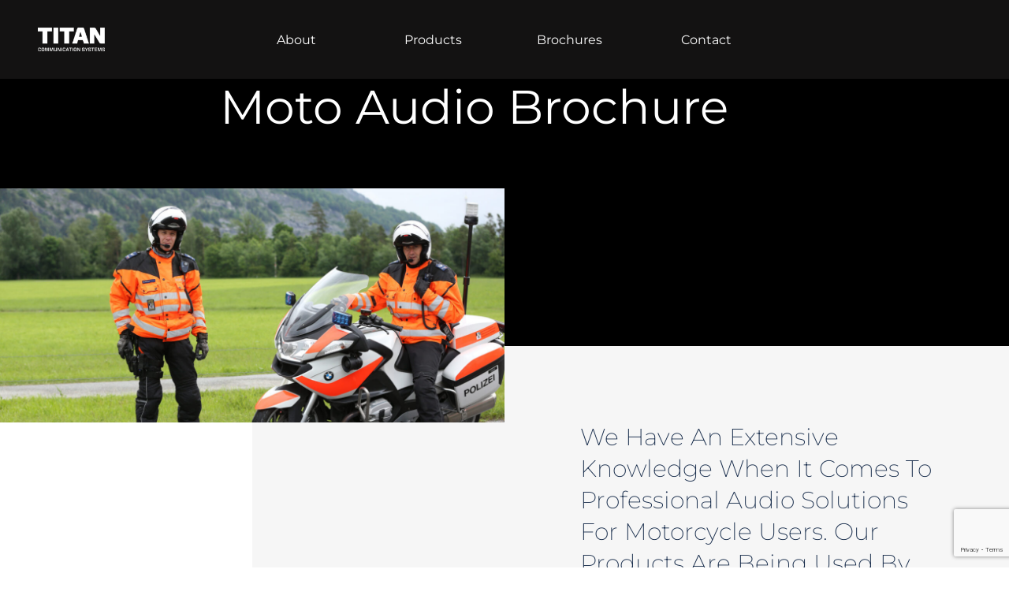

--- FILE ---
content_type: text/html; charset=utf-8
request_url: https://www.google.com/recaptcha/api2/anchor?ar=1&k=6Lc0UK4UAAAAAF8u6-s3ZQecDQ7XCO-i1VAA952h&co=aHR0cHM6Ly90aXRhbmNvbXN5cy5jb206NDQz&hl=en&type=v3&v=PoyoqOPhxBO7pBk68S4YbpHZ&size=invisible&badge=bottomright&sa=Form&anchor-ms=20000&execute-ms=30000&cb=ku4ejhew2jfn
body_size: 48639
content:
<!DOCTYPE HTML><html dir="ltr" lang="en"><head><meta http-equiv="Content-Type" content="text/html; charset=UTF-8">
<meta http-equiv="X-UA-Compatible" content="IE=edge">
<title>reCAPTCHA</title>
<style type="text/css">
/* cyrillic-ext */
@font-face {
  font-family: 'Roboto';
  font-style: normal;
  font-weight: 400;
  font-stretch: 100%;
  src: url(//fonts.gstatic.com/s/roboto/v48/KFO7CnqEu92Fr1ME7kSn66aGLdTylUAMa3GUBHMdazTgWw.woff2) format('woff2');
  unicode-range: U+0460-052F, U+1C80-1C8A, U+20B4, U+2DE0-2DFF, U+A640-A69F, U+FE2E-FE2F;
}
/* cyrillic */
@font-face {
  font-family: 'Roboto';
  font-style: normal;
  font-weight: 400;
  font-stretch: 100%;
  src: url(//fonts.gstatic.com/s/roboto/v48/KFO7CnqEu92Fr1ME7kSn66aGLdTylUAMa3iUBHMdazTgWw.woff2) format('woff2');
  unicode-range: U+0301, U+0400-045F, U+0490-0491, U+04B0-04B1, U+2116;
}
/* greek-ext */
@font-face {
  font-family: 'Roboto';
  font-style: normal;
  font-weight: 400;
  font-stretch: 100%;
  src: url(//fonts.gstatic.com/s/roboto/v48/KFO7CnqEu92Fr1ME7kSn66aGLdTylUAMa3CUBHMdazTgWw.woff2) format('woff2');
  unicode-range: U+1F00-1FFF;
}
/* greek */
@font-face {
  font-family: 'Roboto';
  font-style: normal;
  font-weight: 400;
  font-stretch: 100%;
  src: url(//fonts.gstatic.com/s/roboto/v48/KFO7CnqEu92Fr1ME7kSn66aGLdTylUAMa3-UBHMdazTgWw.woff2) format('woff2');
  unicode-range: U+0370-0377, U+037A-037F, U+0384-038A, U+038C, U+038E-03A1, U+03A3-03FF;
}
/* math */
@font-face {
  font-family: 'Roboto';
  font-style: normal;
  font-weight: 400;
  font-stretch: 100%;
  src: url(//fonts.gstatic.com/s/roboto/v48/KFO7CnqEu92Fr1ME7kSn66aGLdTylUAMawCUBHMdazTgWw.woff2) format('woff2');
  unicode-range: U+0302-0303, U+0305, U+0307-0308, U+0310, U+0312, U+0315, U+031A, U+0326-0327, U+032C, U+032F-0330, U+0332-0333, U+0338, U+033A, U+0346, U+034D, U+0391-03A1, U+03A3-03A9, U+03B1-03C9, U+03D1, U+03D5-03D6, U+03F0-03F1, U+03F4-03F5, U+2016-2017, U+2034-2038, U+203C, U+2040, U+2043, U+2047, U+2050, U+2057, U+205F, U+2070-2071, U+2074-208E, U+2090-209C, U+20D0-20DC, U+20E1, U+20E5-20EF, U+2100-2112, U+2114-2115, U+2117-2121, U+2123-214F, U+2190, U+2192, U+2194-21AE, U+21B0-21E5, U+21F1-21F2, U+21F4-2211, U+2213-2214, U+2216-22FF, U+2308-230B, U+2310, U+2319, U+231C-2321, U+2336-237A, U+237C, U+2395, U+239B-23B7, U+23D0, U+23DC-23E1, U+2474-2475, U+25AF, U+25B3, U+25B7, U+25BD, U+25C1, U+25CA, U+25CC, U+25FB, U+266D-266F, U+27C0-27FF, U+2900-2AFF, U+2B0E-2B11, U+2B30-2B4C, U+2BFE, U+3030, U+FF5B, U+FF5D, U+1D400-1D7FF, U+1EE00-1EEFF;
}
/* symbols */
@font-face {
  font-family: 'Roboto';
  font-style: normal;
  font-weight: 400;
  font-stretch: 100%;
  src: url(//fonts.gstatic.com/s/roboto/v48/KFO7CnqEu92Fr1ME7kSn66aGLdTylUAMaxKUBHMdazTgWw.woff2) format('woff2');
  unicode-range: U+0001-000C, U+000E-001F, U+007F-009F, U+20DD-20E0, U+20E2-20E4, U+2150-218F, U+2190, U+2192, U+2194-2199, U+21AF, U+21E6-21F0, U+21F3, U+2218-2219, U+2299, U+22C4-22C6, U+2300-243F, U+2440-244A, U+2460-24FF, U+25A0-27BF, U+2800-28FF, U+2921-2922, U+2981, U+29BF, U+29EB, U+2B00-2BFF, U+4DC0-4DFF, U+FFF9-FFFB, U+10140-1018E, U+10190-1019C, U+101A0, U+101D0-101FD, U+102E0-102FB, U+10E60-10E7E, U+1D2C0-1D2D3, U+1D2E0-1D37F, U+1F000-1F0FF, U+1F100-1F1AD, U+1F1E6-1F1FF, U+1F30D-1F30F, U+1F315, U+1F31C, U+1F31E, U+1F320-1F32C, U+1F336, U+1F378, U+1F37D, U+1F382, U+1F393-1F39F, U+1F3A7-1F3A8, U+1F3AC-1F3AF, U+1F3C2, U+1F3C4-1F3C6, U+1F3CA-1F3CE, U+1F3D4-1F3E0, U+1F3ED, U+1F3F1-1F3F3, U+1F3F5-1F3F7, U+1F408, U+1F415, U+1F41F, U+1F426, U+1F43F, U+1F441-1F442, U+1F444, U+1F446-1F449, U+1F44C-1F44E, U+1F453, U+1F46A, U+1F47D, U+1F4A3, U+1F4B0, U+1F4B3, U+1F4B9, U+1F4BB, U+1F4BF, U+1F4C8-1F4CB, U+1F4D6, U+1F4DA, U+1F4DF, U+1F4E3-1F4E6, U+1F4EA-1F4ED, U+1F4F7, U+1F4F9-1F4FB, U+1F4FD-1F4FE, U+1F503, U+1F507-1F50B, U+1F50D, U+1F512-1F513, U+1F53E-1F54A, U+1F54F-1F5FA, U+1F610, U+1F650-1F67F, U+1F687, U+1F68D, U+1F691, U+1F694, U+1F698, U+1F6AD, U+1F6B2, U+1F6B9-1F6BA, U+1F6BC, U+1F6C6-1F6CF, U+1F6D3-1F6D7, U+1F6E0-1F6EA, U+1F6F0-1F6F3, U+1F6F7-1F6FC, U+1F700-1F7FF, U+1F800-1F80B, U+1F810-1F847, U+1F850-1F859, U+1F860-1F887, U+1F890-1F8AD, U+1F8B0-1F8BB, U+1F8C0-1F8C1, U+1F900-1F90B, U+1F93B, U+1F946, U+1F984, U+1F996, U+1F9E9, U+1FA00-1FA6F, U+1FA70-1FA7C, U+1FA80-1FA89, U+1FA8F-1FAC6, U+1FACE-1FADC, U+1FADF-1FAE9, U+1FAF0-1FAF8, U+1FB00-1FBFF;
}
/* vietnamese */
@font-face {
  font-family: 'Roboto';
  font-style: normal;
  font-weight: 400;
  font-stretch: 100%;
  src: url(//fonts.gstatic.com/s/roboto/v48/KFO7CnqEu92Fr1ME7kSn66aGLdTylUAMa3OUBHMdazTgWw.woff2) format('woff2');
  unicode-range: U+0102-0103, U+0110-0111, U+0128-0129, U+0168-0169, U+01A0-01A1, U+01AF-01B0, U+0300-0301, U+0303-0304, U+0308-0309, U+0323, U+0329, U+1EA0-1EF9, U+20AB;
}
/* latin-ext */
@font-face {
  font-family: 'Roboto';
  font-style: normal;
  font-weight: 400;
  font-stretch: 100%;
  src: url(//fonts.gstatic.com/s/roboto/v48/KFO7CnqEu92Fr1ME7kSn66aGLdTylUAMa3KUBHMdazTgWw.woff2) format('woff2');
  unicode-range: U+0100-02BA, U+02BD-02C5, U+02C7-02CC, U+02CE-02D7, U+02DD-02FF, U+0304, U+0308, U+0329, U+1D00-1DBF, U+1E00-1E9F, U+1EF2-1EFF, U+2020, U+20A0-20AB, U+20AD-20C0, U+2113, U+2C60-2C7F, U+A720-A7FF;
}
/* latin */
@font-face {
  font-family: 'Roboto';
  font-style: normal;
  font-weight: 400;
  font-stretch: 100%;
  src: url(//fonts.gstatic.com/s/roboto/v48/KFO7CnqEu92Fr1ME7kSn66aGLdTylUAMa3yUBHMdazQ.woff2) format('woff2');
  unicode-range: U+0000-00FF, U+0131, U+0152-0153, U+02BB-02BC, U+02C6, U+02DA, U+02DC, U+0304, U+0308, U+0329, U+2000-206F, U+20AC, U+2122, U+2191, U+2193, U+2212, U+2215, U+FEFF, U+FFFD;
}
/* cyrillic-ext */
@font-face {
  font-family: 'Roboto';
  font-style: normal;
  font-weight: 500;
  font-stretch: 100%;
  src: url(//fonts.gstatic.com/s/roboto/v48/KFO7CnqEu92Fr1ME7kSn66aGLdTylUAMa3GUBHMdazTgWw.woff2) format('woff2');
  unicode-range: U+0460-052F, U+1C80-1C8A, U+20B4, U+2DE0-2DFF, U+A640-A69F, U+FE2E-FE2F;
}
/* cyrillic */
@font-face {
  font-family: 'Roboto';
  font-style: normal;
  font-weight: 500;
  font-stretch: 100%;
  src: url(//fonts.gstatic.com/s/roboto/v48/KFO7CnqEu92Fr1ME7kSn66aGLdTylUAMa3iUBHMdazTgWw.woff2) format('woff2');
  unicode-range: U+0301, U+0400-045F, U+0490-0491, U+04B0-04B1, U+2116;
}
/* greek-ext */
@font-face {
  font-family: 'Roboto';
  font-style: normal;
  font-weight: 500;
  font-stretch: 100%;
  src: url(//fonts.gstatic.com/s/roboto/v48/KFO7CnqEu92Fr1ME7kSn66aGLdTylUAMa3CUBHMdazTgWw.woff2) format('woff2');
  unicode-range: U+1F00-1FFF;
}
/* greek */
@font-face {
  font-family: 'Roboto';
  font-style: normal;
  font-weight: 500;
  font-stretch: 100%;
  src: url(//fonts.gstatic.com/s/roboto/v48/KFO7CnqEu92Fr1ME7kSn66aGLdTylUAMa3-UBHMdazTgWw.woff2) format('woff2');
  unicode-range: U+0370-0377, U+037A-037F, U+0384-038A, U+038C, U+038E-03A1, U+03A3-03FF;
}
/* math */
@font-face {
  font-family: 'Roboto';
  font-style: normal;
  font-weight: 500;
  font-stretch: 100%;
  src: url(//fonts.gstatic.com/s/roboto/v48/KFO7CnqEu92Fr1ME7kSn66aGLdTylUAMawCUBHMdazTgWw.woff2) format('woff2');
  unicode-range: U+0302-0303, U+0305, U+0307-0308, U+0310, U+0312, U+0315, U+031A, U+0326-0327, U+032C, U+032F-0330, U+0332-0333, U+0338, U+033A, U+0346, U+034D, U+0391-03A1, U+03A3-03A9, U+03B1-03C9, U+03D1, U+03D5-03D6, U+03F0-03F1, U+03F4-03F5, U+2016-2017, U+2034-2038, U+203C, U+2040, U+2043, U+2047, U+2050, U+2057, U+205F, U+2070-2071, U+2074-208E, U+2090-209C, U+20D0-20DC, U+20E1, U+20E5-20EF, U+2100-2112, U+2114-2115, U+2117-2121, U+2123-214F, U+2190, U+2192, U+2194-21AE, U+21B0-21E5, U+21F1-21F2, U+21F4-2211, U+2213-2214, U+2216-22FF, U+2308-230B, U+2310, U+2319, U+231C-2321, U+2336-237A, U+237C, U+2395, U+239B-23B7, U+23D0, U+23DC-23E1, U+2474-2475, U+25AF, U+25B3, U+25B7, U+25BD, U+25C1, U+25CA, U+25CC, U+25FB, U+266D-266F, U+27C0-27FF, U+2900-2AFF, U+2B0E-2B11, U+2B30-2B4C, U+2BFE, U+3030, U+FF5B, U+FF5D, U+1D400-1D7FF, U+1EE00-1EEFF;
}
/* symbols */
@font-face {
  font-family: 'Roboto';
  font-style: normal;
  font-weight: 500;
  font-stretch: 100%;
  src: url(//fonts.gstatic.com/s/roboto/v48/KFO7CnqEu92Fr1ME7kSn66aGLdTylUAMaxKUBHMdazTgWw.woff2) format('woff2');
  unicode-range: U+0001-000C, U+000E-001F, U+007F-009F, U+20DD-20E0, U+20E2-20E4, U+2150-218F, U+2190, U+2192, U+2194-2199, U+21AF, U+21E6-21F0, U+21F3, U+2218-2219, U+2299, U+22C4-22C6, U+2300-243F, U+2440-244A, U+2460-24FF, U+25A0-27BF, U+2800-28FF, U+2921-2922, U+2981, U+29BF, U+29EB, U+2B00-2BFF, U+4DC0-4DFF, U+FFF9-FFFB, U+10140-1018E, U+10190-1019C, U+101A0, U+101D0-101FD, U+102E0-102FB, U+10E60-10E7E, U+1D2C0-1D2D3, U+1D2E0-1D37F, U+1F000-1F0FF, U+1F100-1F1AD, U+1F1E6-1F1FF, U+1F30D-1F30F, U+1F315, U+1F31C, U+1F31E, U+1F320-1F32C, U+1F336, U+1F378, U+1F37D, U+1F382, U+1F393-1F39F, U+1F3A7-1F3A8, U+1F3AC-1F3AF, U+1F3C2, U+1F3C4-1F3C6, U+1F3CA-1F3CE, U+1F3D4-1F3E0, U+1F3ED, U+1F3F1-1F3F3, U+1F3F5-1F3F7, U+1F408, U+1F415, U+1F41F, U+1F426, U+1F43F, U+1F441-1F442, U+1F444, U+1F446-1F449, U+1F44C-1F44E, U+1F453, U+1F46A, U+1F47D, U+1F4A3, U+1F4B0, U+1F4B3, U+1F4B9, U+1F4BB, U+1F4BF, U+1F4C8-1F4CB, U+1F4D6, U+1F4DA, U+1F4DF, U+1F4E3-1F4E6, U+1F4EA-1F4ED, U+1F4F7, U+1F4F9-1F4FB, U+1F4FD-1F4FE, U+1F503, U+1F507-1F50B, U+1F50D, U+1F512-1F513, U+1F53E-1F54A, U+1F54F-1F5FA, U+1F610, U+1F650-1F67F, U+1F687, U+1F68D, U+1F691, U+1F694, U+1F698, U+1F6AD, U+1F6B2, U+1F6B9-1F6BA, U+1F6BC, U+1F6C6-1F6CF, U+1F6D3-1F6D7, U+1F6E0-1F6EA, U+1F6F0-1F6F3, U+1F6F7-1F6FC, U+1F700-1F7FF, U+1F800-1F80B, U+1F810-1F847, U+1F850-1F859, U+1F860-1F887, U+1F890-1F8AD, U+1F8B0-1F8BB, U+1F8C0-1F8C1, U+1F900-1F90B, U+1F93B, U+1F946, U+1F984, U+1F996, U+1F9E9, U+1FA00-1FA6F, U+1FA70-1FA7C, U+1FA80-1FA89, U+1FA8F-1FAC6, U+1FACE-1FADC, U+1FADF-1FAE9, U+1FAF0-1FAF8, U+1FB00-1FBFF;
}
/* vietnamese */
@font-face {
  font-family: 'Roboto';
  font-style: normal;
  font-weight: 500;
  font-stretch: 100%;
  src: url(//fonts.gstatic.com/s/roboto/v48/KFO7CnqEu92Fr1ME7kSn66aGLdTylUAMa3OUBHMdazTgWw.woff2) format('woff2');
  unicode-range: U+0102-0103, U+0110-0111, U+0128-0129, U+0168-0169, U+01A0-01A1, U+01AF-01B0, U+0300-0301, U+0303-0304, U+0308-0309, U+0323, U+0329, U+1EA0-1EF9, U+20AB;
}
/* latin-ext */
@font-face {
  font-family: 'Roboto';
  font-style: normal;
  font-weight: 500;
  font-stretch: 100%;
  src: url(//fonts.gstatic.com/s/roboto/v48/KFO7CnqEu92Fr1ME7kSn66aGLdTylUAMa3KUBHMdazTgWw.woff2) format('woff2');
  unicode-range: U+0100-02BA, U+02BD-02C5, U+02C7-02CC, U+02CE-02D7, U+02DD-02FF, U+0304, U+0308, U+0329, U+1D00-1DBF, U+1E00-1E9F, U+1EF2-1EFF, U+2020, U+20A0-20AB, U+20AD-20C0, U+2113, U+2C60-2C7F, U+A720-A7FF;
}
/* latin */
@font-face {
  font-family: 'Roboto';
  font-style: normal;
  font-weight: 500;
  font-stretch: 100%;
  src: url(//fonts.gstatic.com/s/roboto/v48/KFO7CnqEu92Fr1ME7kSn66aGLdTylUAMa3yUBHMdazQ.woff2) format('woff2');
  unicode-range: U+0000-00FF, U+0131, U+0152-0153, U+02BB-02BC, U+02C6, U+02DA, U+02DC, U+0304, U+0308, U+0329, U+2000-206F, U+20AC, U+2122, U+2191, U+2193, U+2212, U+2215, U+FEFF, U+FFFD;
}
/* cyrillic-ext */
@font-face {
  font-family: 'Roboto';
  font-style: normal;
  font-weight: 900;
  font-stretch: 100%;
  src: url(//fonts.gstatic.com/s/roboto/v48/KFO7CnqEu92Fr1ME7kSn66aGLdTylUAMa3GUBHMdazTgWw.woff2) format('woff2');
  unicode-range: U+0460-052F, U+1C80-1C8A, U+20B4, U+2DE0-2DFF, U+A640-A69F, U+FE2E-FE2F;
}
/* cyrillic */
@font-face {
  font-family: 'Roboto';
  font-style: normal;
  font-weight: 900;
  font-stretch: 100%;
  src: url(//fonts.gstatic.com/s/roboto/v48/KFO7CnqEu92Fr1ME7kSn66aGLdTylUAMa3iUBHMdazTgWw.woff2) format('woff2');
  unicode-range: U+0301, U+0400-045F, U+0490-0491, U+04B0-04B1, U+2116;
}
/* greek-ext */
@font-face {
  font-family: 'Roboto';
  font-style: normal;
  font-weight: 900;
  font-stretch: 100%;
  src: url(//fonts.gstatic.com/s/roboto/v48/KFO7CnqEu92Fr1ME7kSn66aGLdTylUAMa3CUBHMdazTgWw.woff2) format('woff2');
  unicode-range: U+1F00-1FFF;
}
/* greek */
@font-face {
  font-family: 'Roboto';
  font-style: normal;
  font-weight: 900;
  font-stretch: 100%;
  src: url(//fonts.gstatic.com/s/roboto/v48/KFO7CnqEu92Fr1ME7kSn66aGLdTylUAMa3-UBHMdazTgWw.woff2) format('woff2');
  unicode-range: U+0370-0377, U+037A-037F, U+0384-038A, U+038C, U+038E-03A1, U+03A3-03FF;
}
/* math */
@font-face {
  font-family: 'Roboto';
  font-style: normal;
  font-weight: 900;
  font-stretch: 100%;
  src: url(//fonts.gstatic.com/s/roboto/v48/KFO7CnqEu92Fr1ME7kSn66aGLdTylUAMawCUBHMdazTgWw.woff2) format('woff2');
  unicode-range: U+0302-0303, U+0305, U+0307-0308, U+0310, U+0312, U+0315, U+031A, U+0326-0327, U+032C, U+032F-0330, U+0332-0333, U+0338, U+033A, U+0346, U+034D, U+0391-03A1, U+03A3-03A9, U+03B1-03C9, U+03D1, U+03D5-03D6, U+03F0-03F1, U+03F4-03F5, U+2016-2017, U+2034-2038, U+203C, U+2040, U+2043, U+2047, U+2050, U+2057, U+205F, U+2070-2071, U+2074-208E, U+2090-209C, U+20D0-20DC, U+20E1, U+20E5-20EF, U+2100-2112, U+2114-2115, U+2117-2121, U+2123-214F, U+2190, U+2192, U+2194-21AE, U+21B0-21E5, U+21F1-21F2, U+21F4-2211, U+2213-2214, U+2216-22FF, U+2308-230B, U+2310, U+2319, U+231C-2321, U+2336-237A, U+237C, U+2395, U+239B-23B7, U+23D0, U+23DC-23E1, U+2474-2475, U+25AF, U+25B3, U+25B7, U+25BD, U+25C1, U+25CA, U+25CC, U+25FB, U+266D-266F, U+27C0-27FF, U+2900-2AFF, U+2B0E-2B11, U+2B30-2B4C, U+2BFE, U+3030, U+FF5B, U+FF5D, U+1D400-1D7FF, U+1EE00-1EEFF;
}
/* symbols */
@font-face {
  font-family: 'Roboto';
  font-style: normal;
  font-weight: 900;
  font-stretch: 100%;
  src: url(//fonts.gstatic.com/s/roboto/v48/KFO7CnqEu92Fr1ME7kSn66aGLdTylUAMaxKUBHMdazTgWw.woff2) format('woff2');
  unicode-range: U+0001-000C, U+000E-001F, U+007F-009F, U+20DD-20E0, U+20E2-20E4, U+2150-218F, U+2190, U+2192, U+2194-2199, U+21AF, U+21E6-21F0, U+21F3, U+2218-2219, U+2299, U+22C4-22C6, U+2300-243F, U+2440-244A, U+2460-24FF, U+25A0-27BF, U+2800-28FF, U+2921-2922, U+2981, U+29BF, U+29EB, U+2B00-2BFF, U+4DC0-4DFF, U+FFF9-FFFB, U+10140-1018E, U+10190-1019C, U+101A0, U+101D0-101FD, U+102E0-102FB, U+10E60-10E7E, U+1D2C0-1D2D3, U+1D2E0-1D37F, U+1F000-1F0FF, U+1F100-1F1AD, U+1F1E6-1F1FF, U+1F30D-1F30F, U+1F315, U+1F31C, U+1F31E, U+1F320-1F32C, U+1F336, U+1F378, U+1F37D, U+1F382, U+1F393-1F39F, U+1F3A7-1F3A8, U+1F3AC-1F3AF, U+1F3C2, U+1F3C4-1F3C6, U+1F3CA-1F3CE, U+1F3D4-1F3E0, U+1F3ED, U+1F3F1-1F3F3, U+1F3F5-1F3F7, U+1F408, U+1F415, U+1F41F, U+1F426, U+1F43F, U+1F441-1F442, U+1F444, U+1F446-1F449, U+1F44C-1F44E, U+1F453, U+1F46A, U+1F47D, U+1F4A3, U+1F4B0, U+1F4B3, U+1F4B9, U+1F4BB, U+1F4BF, U+1F4C8-1F4CB, U+1F4D6, U+1F4DA, U+1F4DF, U+1F4E3-1F4E6, U+1F4EA-1F4ED, U+1F4F7, U+1F4F9-1F4FB, U+1F4FD-1F4FE, U+1F503, U+1F507-1F50B, U+1F50D, U+1F512-1F513, U+1F53E-1F54A, U+1F54F-1F5FA, U+1F610, U+1F650-1F67F, U+1F687, U+1F68D, U+1F691, U+1F694, U+1F698, U+1F6AD, U+1F6B2, U+1F6B9-1F6BA, U+1F6BC, U+1F6C6-1F6CF, U+1F6D3-1F6D7, U+1F6E0-1F6EA, U+1F6F0-1F6F3, U+1F6F7-1F6FC, U+1F700-1F7FF, U+1F800-1F80B, U+1F810-1F847, U+1F850-1F859, U+1F860-1F887, U+1F890-1F8AD, U+1F8B0-1F8BB, U+1F8C0-1F8C1, U+1F900-1F90B, U+1F93B, U+1F946, U+1F984, U+1F996, U+1F9E9, U+1FA00-1FA6F, U+1FA70-1FA7C, U+1FA80-1FA89, U+1FA8F-1FAC6, U+1FACE-1FADC, U+1FADF-1FAE9, U+1FAF0-1FAF8, U+1FB00-1FBFF;
}
/* vietnamese */
@font-face {
  font-family: 'Roboto';
  font-style: normal;
  font-weight: 900;
  font-stretch: 100%;
  src: url(//fonts.gstatic.com/s/roboto/v48/KFO7CnqEu92Fr1ME7kSn66aGLdTylUAMa3OUBHMdazTgWw.woff2) format('woff2');
  unicode-range: U+0102-0103, U+0110-0111, U+0128-0129, U+0168-0169, U+01A0-01A1, U+01AF-01B0, U+0300-0301, U+0303-0304, U+0308-0309, U+0323, U+0329, U+1EA0-1EF9, U+20AB;
}
/* latin-ext */
@font-face {
  font-family: 'Roboto';
  font-style: normal;
  font-weight: 900;
  font-stretch: 100%;
  src: url(//fonts.gstatic.com/s/roboto/v48/KFO7CnqEu92Fr1ME7kSn66aGLdTylUAMa3KUBHMdazTgWw.woff2) format('woff2');
  unicode-range: U+0100-02BA, U+02BD-02C5, U+02C7-02CC, U+02CE-02D7, U+02DD-02FF, U+0304, U+0308, U+0329, U+1D00-1DBF, U+1E00-1E9F, U+1EF2-1EFF, U+2020, U+20A0-20AB, U+20AD-20C0, U+2113, U+2C60-2C7F, U+A720-A7FF;
}
/* latin */
@font-face {
  font-family: 'Roboto';
  font-style: normal;
  font-weight: 900;
  font-stretch: 100%;
  src: url(//fonts.gstatic.com/s/roboto/v48/KFO7CnqEu92Fr1ME7kSn66aGLdTylUAMa3yUBHMdazQ.woff2) format('woff2');
  unicode-range: U+0000-00FF, U+0131, U+0152-0153, U+02BB-02BC, U+02C6, U+02DA, U+02DC, U+0304, U+0308, U+0329, U+2000-206F, U+20AC, U+2122, U+2191, U+2193, U+2212, U+2215, U+FEFF, U+FFFD;
}

</style>
<link rel="stylesheet" type="text/css" href="https://www.gstatic.com/recaptcha/releases/PoyoqOPhxBO7pBk68S4YbpHZ/styles__ltr.css">
<script nonce="AF2dyC2jf1Ry5UnXMC1xAA" type="text/javascript">window['__recaptcha_api'] = 'https://www.google.com/recaptcha/api2/';</script>
<script type="text/javascript" src="https://www.gstatic.com/recaptcha/releases/PoyoqOPhxBO7pBk68S4YbpHZ/recaptcha__en.js" nonce="AF2dyC2jf1Ry5UnXMC1xAA">
      
    </script></head>
<body><div id="rc-anchor-alert" class="rc-anchor-alert"></div>
<input type="hidden" id="recaptcha-token" value="[base64]">
<script type="text/javascript" nonce="AF2dyC2jf1Ry5UnXMC1xAA">
      recaptcha.anchor.Main.init("[\x22ainput\x22,[\x22bgdata\x22,\x22\x22,\[base64]/[base64]/[base64]/ZyhXLGgpOnEoW04sMjEsbF0sVywwKSxoKSxmYWxzZSxmYWxzZSl9Y2F0Y2goayl7RygzNTgsVyk/[base64]/[base64]/[base64]/[base64]/[base64]/[base64]/[base64]/bmV3IEJbT10oRFswXSk6dz09Mj9uZXcgQltPXShEWzBdLERbMV0pOnc9PTM/bmV3IEJbT10oRFswXSxEWzFdLERbMl0pOnc9PTQ/[base64]/[base64]/[base64]/[base64]/[base64]\\u003d\x22,\[base64]\\u003d\\u003d\x22,\x22QcORL8OCLcKvDyLDrsO7XFtgASBDwr5iBBFlDMKOwoJ9aBZOw6csw7vCqyTDqFFYwrRkbzrClMKzwrE/L8O1woohwojDlk3CsxBuPVfCr8KeC8OyIXrDqFPDoi02w7/CpUp2J8KUwqN8XAvDssOowovDmcOew7DCpMOPf8OAHMKxUcO5ZMO1wqREYMKMZSwIwonDtGrDuMKnf8OLw7g0QsOlT8OZw7JEw70Kwr/CncKbUhrDuzbCtCQWwqTCqEXCrsOxVsOswqsfVMKcGSZow6oMdMO9GiAWe0dbwr3Cl8Kaw7nDk148R8KSwo1nIUTDgx4NVMOLWsKVwp9iwoFcw6F9wobDqcKbN8ONT8Kxwq3DtVnDmHY6wqPCqMKLAcOcRsOHb8O7QcOuKsKASsO9CTFSUsOdOAtbLkM/wpBeK8OVw6bCk8O8wpLCk3DDhDzDjsO9UcKIWXV0wocALyx6O8Kiw6MFIMOYw4nCvcOBCkcveMKqwqnCs2lbwpvCkDjCkzIqw6BDCCsSw5PDq2V6RHzCvQ5tw7PCpQjCp2UDw7lSCsOZw6LDnwHDg8K2w4oWwrzCkGJXwoB3ScOncMKtVsKbVn/DphtSN1AmEcO7AjY6w5PCnl/DlMKCw7bCq8KXbRszw5t/w7FHdnMLw7PDjj3CrMK3PGHCoC3Cg2PCosKDE1gNC3g5wo3CgcO7OcKrwoHCnsKgL8K1c8OkfwLCv8OAFEXCs8O/ARlhw7kzUCARwp9FwoAhMsOvwpkYw4jCisOawrwRDkPCpnxzGVTDkkXDqsKww7bDg8OCDsOawqrDpWVnw4JDYcKSw5d+XFXCpsKTUsKkwqkvwqZaRXweOcOmw4nDvMOZdsK3K8OXw5zCuCASw7LCssKZO8KNJyjDtXMCwo/Dk8KnwqTDssKww79sAcORw5wVMsKuCVAXwqHDsSUjeEYuHivDmETDsR50cAHCoMOkw7dbWsKrKCZJw5Fkb8OwwrF2w6HCrDMWRMOnwod3Y8KrwroLfGNnw4g0wrgEwrjDscKcw5HDm0huw5QPw7HDvB07cMOFwpx/VMKfIkbCnCDDsEosQMKfTXDCoRJkJ8KNOsKNw6fCkQTDqHYtwqEEwqpBw7Nkw6TDtsO1w6/[base64]/Dt3/DtcK7BUolw5bCtMKsw5bCvMOLwr3ClFEawpTCtAjCsMOoSk5vdRE8wpLCu8OBw6DCvsKxw5weYAZTeWEIwrHCkUPCsXXCjsOGw7nDoMK3QSvDlEHCicOKw4rDicOewrElVwbCviIjLG/CmsOdIEnCpV3CusOZwpbCkG9jUTBIw5bCsU3CriB/BUtUw7HDmCxMehReEMKmQsOtXRjDl8Kdf8K4w5kRUFxUwqrCicOwCcKALjwhIcOJw4LCvTHCgHNqw6nDs8O5wq/ClMOJw77DqcKfwq0ow7XChMKYf8KnwoXCpi9Iwp4TZULClMOFw5jDvcK8LsO4MnjDi8OyTAXDlETDucK1w4E7FcKuw57DnEvDh8KCawIBNcKta8ORwo/[base64]/[base64]/Ck0rDqcKOwqTCusK2wowLw5fCv8KLeUvDm8KiUMKBwrhQwp0Fw4HCmTMYwp4vwq7DiwJnw4LDmsOxwp1rSgTDtlYyw6TCp2/DqFDCl8O6H8KZXcKHwp/Ck8KVwqHCrMKoGsK2wobDscKcw4lnw5ZIQDoIdGo6QsOCcjfDhcKKWMKew6VRIzRawrR+BMOfGcK/[base64]/UcKjL8OXwpxKwqMsw53DklAzwq7DpVJQwovCiB9qw4XDjEM7VlVyaMKYw4YOEMKgIMOwZMO2PcO/bEV4woRcJjjDr8OEwpbDq07CtFQQw5p5HcOXOMKYwojDp3RPZ8Owwp3CumROwoLCusOSwqkzw6nCj8KCVRXCrsOlGnYuwqjDisKpw6oFw4gkwpfCmF1gwr3DugB+w67CscKWM8OEwr52a8KAw6YDw7hqwofCjcKhw6N9f8K4w5/CgMO0w4c2woPDtsOGw4bDhl/CqhE1OhvDg0poWiN7IsOmXcO0w6wBwrckw4HDiTdcw6kywr7DqgbChMKew7zCqsOpHMOowrsLwoBzbEBBQcKiw68Ow5XDi8OvwpzCsFfDm8O/NhoIX8KaKjxKWgk+CwzCrTEfw7vChnEuKcKmKMO/w47CuHjCujEYwoo+TsOuKRVBwrFYO3LDkcKlw6xIwoh/VXXDsDYqWcKVw4FAPMOAOG7DqsKnwo3DhDvDgcOkwrsIw6FzTsO0NsK3w47DtsOuQVjCvsKPw6/Cv8ONNQTCrFTDuw5Awr4kwp3Cv8O/aE3DrT3CqsOLAQDCrsOowqJUAMOhw7ohw6BVBAx8d8KyA3rCpcOSw6NXwonCkMKGw48TIwbDhEXCixdrw702wqAGaj0rw4BWfjDDnigPw6rDncOMej1+wrVOw4UCwrHDqzDCpjrCtsOHw6rDqMKhKgxCSsKUwqrCgQLCqywUDcKJHMOzw7lQHMO/wqfCl8O9w6XDsMO/TRZgTUDDkx3CjMKLwqjCh1JLw7PChsOqXH7ChMKSBsOFAcO2w7jCiiPDqX1QR3fCrjc7wpDCmR9AesKoMsO8a3/DvEbCh3pLZ8O1G8OEwr3CqHxpw7TDocK7w49dDS/DpDFCMz/ChxQDwoDDlCjCgHjCkB9OwpoIwqvCu0d+D1AGVcO2IXN2Y8Krwq0Bw6Jiw5IFwrxYTDrDnUBGOcOpL8KWwrzDtMKVw5vDqmYvTMOjw743C8OsCFoedVU5wqIzwpV/wpPDl8KhJcOTw57DncO9HgIXOwjDl8Oxwo90w71NwpXDoRPChsKkwqB8wrDCnybCjsOMDDwHJGDCmcOWUzYaw7TDownCmMOnw7BzKmogwqs/ccKsX8O0w5sFwoEwFcKnw7nChsOkIcKpwpdQEQTDpVVCRMKddRHDpU4twpXDlXsRw7AAYsKbWhvCviTCs8KYQH7CuA0Ew494CsKzVsKJLXF9aA/[base64]/CssKawoDCgMKow6LCrsKswq9Fw4x4Igw1w7oOaMOQw5TDlRF6dDwUcsOIwpjCl8OTL2nCql7DtQh8R8Kqw4vDvMK/[base64]/DuSLCnDYgw4zCtcOwwpXCtsKHHgvCmcOMw4lCBxfCrcKuOUxGYV3DvcK9aDsecsKXDMKQT8KLw6LCtcOpWsOqWsOYwoQBSXzCkMOXwrzCr8OUw7EKwr/[base64]/CuFNswpzCvHZqCw/DrgDCijsnwpzCrcOMR8OgwpvDicKgw5oOAkPCgwfDosK5wqPCvmwYwr8EVcKxw7nCuMKZwp/CjcKQJcOWBsK6w77DisOBw6fCvizCnW4+w73CmS7DiHBKw53Csxhgw4/DjlxqwpvCoF3DgWnDqcK8FcOyGMKXMcKrw7xswrzClnTCkMObwqc6w6wBYw8pwrpMFk9Yw4wDwr1iw5kYw5rCu8OJYcOLwonDmsK2HcOnJgB/PsKJDjnDuXfDiGjCqMKnOcOGMsOVwrwXw4/CikDCp8OwwrrDhMOYZF0wwow/wqbDq8Olw5QPJEMEdcKPTA7Cs8K+RVTDv8K7ZMK6Tl3DswoSTsK/wq7CgTLDl8OsVms2wpoHw400w7xxD3ENwq9Xw4jDhTJ9OMOwO8Kww5pvLmIDKWDCuDEfwqTDuWXDvcKvaGbDrMOSD8Otw5zDlMO6JsOSC8O+OFLChcOhEClFw4gBYcKVMsOdwq/DtB9MEXzDhQslw6V+wrkHfS0bOsKfdcKmwqwGw5oCw7x2X8OUwr5Pw7dMZsOIAMK/wrR0w7fCgMOGZAJ2X2jCl8O0wqXDj8OxwpHDs8K3woNMA1/Dj8O/f8Olw5XCkSNjcMKBw7hJL0fCssO8wqTDhgHCosKoESnDgjzCn2pwRMOVCBrDkMOnw78VwoHDgUIgFlcWGsOXwr88WcKww5sHU1HCkMKscETDqcOpw5Vzw43DsMO2w5FaW3UNw6nCuGhvw5d4BHoTw4HDq8KWw7zDqsK0w7gowpzCnHcYwrzClsKkJcOrw74+RMO/B1vCi33CocKUw47CjGIHR8Ktw54EMF0hWEHClMKZb3HCg8OwwpxIw4NIL13DqUVEwr/Dq8OJw43Cl8KAwrpcBVhbNxg9IAHCncO3RWJDw5LCnAXCumAiwr0bwr4iwo/DiMOdwrgOw6nDhMKjwrfDuxDDkB3DnDZJwq9rM2vCiMOiw6jDscKEw47CuMKiaMO8fMKDw5LChRbDicKJw5lJw7nCjkdOwoDDvMK4QWUbwr7CpnHCqAnCt8KgwqfCg0dIwoNuw6DDnMKKH8KiNMOeZmEYPDo2K8KDwrcew7RaOk4sEcOrLXsFPB/DviBEV8O0CTEABcKOAV3ChTTCqkYmw65Pw5zCjsOvw5lZwrjDoRNEKhFJwo7CpcK0w47CnELDrwPDtcOgwqVrwr/CmUZtwo3CoSnDn8KPw7DDvGoKwrgrw51/[base64]/[base64]/[base64]/CjWhcw5ciw542GhDDicKJwqbCusOsHnXDpx3DlsKCwo3CtzRpw5XDh8KcF8KTRMOCwpDDiXJAwqvCiQfCssOiwovClcKuTsKyYQFww63Dh2B0wqJKwopMEDFAfl3Ck8Oywoh3WT5Gw6DCvT/Djz7DiQ8dMUt0Ag4Uw5Nbw4fCqMOLw5nCkcK3fsKlw5kfwqwCwr8awqvDrcOEwpPDjMK4EsKOZAcBTmB4esO2w6BHw5kCwowEwr7CoRoCTURYS8KgD8KPDwPDn8OAflpqwr/CnsOJwqLDgzbDsEHCv8OEwpjClMKaw70xwrzDt8Oyw6/Cr0FCbMKJwo7DmcKjw502RMOxw4DCh8OwwpA8XsK4HX/CsnM8worCgcOzGnXDpCUBw4JyXypYR33Ci8OZHiYDw5BxwqsocSdKdxYRwoLCsMOfwqd5wr56Ny8gJMKSORZ2KsKywpzClMK+cMO4ZMKow6XCu8K0esKfHMK/[base64]/CpsKIwpDDiHLDncK9wonDrXJTw7JFw78zw4nDmMKqbMK5w5sODMOTecK0fw3CrMKdwqgrw5fDmzjCihYjXx7CshMIwrjDtA0TUQXCpybCgsOLY8Kxwp8TYgPDgsKyOnV6w4PCocOvwobCisKRVsOVwrJbHW7CscOMTn1mw7rCgkjCmMKzw6/DkFvDiWzCrcKkSlczKsKXw7UwF0vDv8KBwrMiG07DrsKyccKtEwEvTsKMciFkC8Kia8KlHFAfMcKLw4zDssOPCMKDMwg0w7bDhhoBw7HCoRfDsMKFw7QdCXjCgMKjRsK/E8OAZsKzX3Vqw5Mpw7jCvw/[base64]/w4cNZwNNAcKmwpbCthdObcO/wqvCusKXwqjCpVbCpcOVwoLDksKMXcKxwr7DmsKYKsKYwr7Dr8Onw60TRsOrwqsQw4rCiBF3wrADw6crwoAkTibCszp1w64QYMOyXsO9YsKXw4Y1EMOTWsKowpnDkMO9GsKrw5PCmyhzSB/CoFDDhTjDl8OBwq8Kwrg3wpkAEsK0wo5Lw5lIC0/Ci8Onwp/[base64]/CmUIjVMKmw73DlEFeP0Uvw4nClQ5IwogtwoHCmVHDu0RDE8KFTX7CrMKmwqg9QgDDpB/[base64]/DvkpTYcOYw79VEy/DsCNCw7vDrcOhwqsqwotMwpLDncO/woVKE2jChx15wqNbw57CrsKKV8K5w77DqMKxCRZUw78nH8KrHj/DlVFdTnvCjsK8BWPDtsKkw7LDl25vwrLCusOHwok3w5PCvcOTw4rDq8KIa8KOIWgCdcKxw7kHfi/CjcONwo/[base64]/DncO9wp/CrMKRWcK/w6bCk8OAw4zDsD0mEMKlccONHCQjRcO+YAjDnQTDp8KvUMK0QsKcwp7CjsK/IgjCiMKdwrXClXtqw7zCsWgfEsOBZg5cw47DthPCr8Oxw5nCisO7wrUtIMO+w6DCusKGGMO3w74/woXDgcKNwrHCnMK1MgA1wqdMYXrDuFbDqnvClHrDlkbDqMOQbCUnw5vCqlnDtlJ2aSDCt8OEMcOhwofCnsK+IcOxw53CucO3w4pjVUomZmEeaBsbw7fDksOYwrPDnS4CZA8/wqzCiTguccO9UkhIX8OiAHUvCzbCg8Osw7EUd07CtVjDl1fCkMOod8OVw6QtVsONw4LDkkHCpkbCmWfDscOPLk00wrVfwqzCgVzDrRcNw7VlChR+SMKYEsK3w4/[base64]/X8KsMj8kVMO/I8OOw6DCvcOBw6k+cMOUCCbCi8K/CwfCq8KiwovCqGXDpsOcdVN/OsOAw6DDpVcpw5zCisOqUcO/w4B+OMKuD0XCusKswrfChwbChD4twp5TanRewpfCoyJqw59Sw6bCpcKjw7HDksOvTFBnwq8ywo1eR8O8VkvCr1TCgydMwqzCusKoJ8O1enAUw7BDwrPCuEgfLE9aBxddwofDncKNHsOMwojCvcKqLw8vCGxiHk7CplDDqMOSKm/[base64]/Ck0ZaUcKEPXohbcO2FMOqwqHCgMOPNxXCkF7DowfClD0ZwogZw404fsOQwpTDij05Jlg5w4sGFnxYw5TDlhxvw454woZ/wqhwXsOYJEtswrDDsUDDnsOxw7DCpcKDw5ByHirCpGUyw7LCt8OXwqAwwqMqwrHCoW3CmGrDnsOJV8Kiw6sbWjYrYsOZe8OJZRlnZCBTeMONJMO+XMOOwoZwIy1Lwq3CtcOOasOQG8OCwpDCjcKzw5/CokrDkXdfa8O6X8KDE8O+DMO8PsKFw4ULw6JZwozDvMOhZipEIMKnw4jCp03DpVwhMsKxA2MuCVLCn3oZAk7DuAvDisO1w73CmHRZwo3Cm2MMf3F8SMOcwo0ww4N0w49SOUPDtVk1wr0bZU/CiDDDjTnDhMOsw4LCkwBFLcOBwqLDpcO5A3YRckFrwphhf8Klw5jDnEZ4woAmRxMSwqNKw4/[base64]/BcOeUEN2U8K7wr4gw7jChyMGUAdqw4dpwpHChApVwrnDncKAVTEyI8K2AkXCuzrCl8KhbsO0FXbDokPClMK3ZcKtwrlKwoXCv8KRD0/[base64]/CmcKuwpAjRTMBPTgSw7MwU8OXBW9/[base64]/Cq2DDjm7Cp1LDnXYCeQrCpAjDhWFEcsO2wqhJwq5WwoMjwqlvw4NFSMO9LzDDsFFnBcK1w74xcSR7wrN4NMKDw7xQw6HCjMOKwp5ACsOrwqExFMKAw77DocKCw7PCrjdrwoPDthc9BcKMB8KhXsKEw4Bswqllw6laRFXCi8OvC2/Cr8KZM192w7nDkxY6d3fCjcOWw7hewq92MyJJWcOyw67DmE3DiMOuUsKtYcKJWsOcYn7Ch8Opw7XDsh86w5fDu8KbwrjCuzZHw6/CgcKJwoJiw7Q9w73DkU86JWbCmcKWZMOUw44Aw4bChFbDsWJaw7Itw6XDtzfCnzJFCcK7Fk7Dh8ONGU/[base64]/DggbDm8OUw7DCumF2w7lNw5gdUMKiwrfDlDTDg2QoSENlwrPCghnDmw3CvyJ1wojCk3DCuF8xw797w4zDmB/CvsKwVMKHwo/Cl8OIw6MPGhNcw59OZsKYwprCoUfCucKnw7AawpjDncKEw4XCinpMwqHDoH93ZsO7ah90wprDocObw4fDrWpTQ8OqCsOHw6NgDcOYKF8Zwo0cOMKcw5EKwoBCw63CpBliw7XDtcOiwo3ClMOOGxw2BcOlLS/[base64]/DkMOsw5teI2vCuBvCj8O/[base64]/CjEzDscOWOmrDl2/Dgx9OJcOIwrLDkDAfwpPCsMKePU1bw6bDt8OcU8KXKWvDv1nCkxwmwo5PRBHCn8Ozw6w9LEzDpz7DocOzOWzDm8KnTDp/EsKoCjI7wpXDpMOYHFVXw5ssVgpNwroDWiPCgcKWwpUtKMKaw67CjsOZLjHCj8O/wrHDlRTDsMOJw7w6w4oyEnDCj8OrKsOGQD/Ch8K6OVnCucK5wrFMUhIWw6s9G1V/[base64]/wpbDu8Oba3xrKMKjP0YHVSsKYcOIJcOXLsKqO8K/wrUpw6FjwpUjwocTw7NSYjwvMSR/wp8uUEHDhcKvwro/wpzDoS7CrWTDmMOGw6/DnSnCocO7esK+wrQ1wqPDh0JjKVA4E8KAGDgDOMO6DsKaTSLCjQDCnsK8Ox5UwqUQw6wDwonDhcOVCiAVX8KHw7TClSvDmhbCmcKRwoTClEpOCjcswqAkwqjClGjDu2rCjCJLwqrCrWrDtFXChgnCuMOgw409w6cADWnDp8KqwowcwrQiEMKyw5HDlsOtwq/DpglbwoLDisO6LsODw6nDi8Oxw556w7rCusKZw6cawqjClcO5w5xzw53Ch2sdwrHCksK5w6tgw6wYw4wBMMKtYk3DoC/DiMK3wp80wo7Dp8OSd0PCtMKlw63CkUw4GMKFw4l4wrXCqMK/bsKBMhfCoAbChijDkGcoO8KLZATChMK0wpxvwoYQT8KdwrXDujDDs8OmInzCgH0wKsKTc8KEKEfCkD/CqX7DmlFlfMKKwqfDhRdmKUhqfB9mYktpw7d9BwTCh1PDqMO5w7TCmmdCTFzDvh8lLmrCk8Oiw5k/bMKtcH4swpBiXFV1w6PDusOfw7jCiCMSwoxZASUEwqolw4fCqCNBwo1oNcK4w5zCscOCw70/w7xIKcKZwrPDuMKhM8OCwoDDunnCmg7CgMOdwqjDhhBvCA5MwqPDsSTDs8K5VxDCripvw4jDoiDCjAwXw4Z5wpLDnMOiwro0wozDqiHCrMO8w6ceBgwXwpU+LcKNw5jDn2LChGHCiAfCrMOCw5hnwq/[base64]/CrjBcw5HDncKDOsOyw5rDnnPDucKyY8KlBDxsGsK1UAlLwoI0wqE8w4dzw6tmw7hLZcOawqE/w6/DvMOkwrwjw7PDj2wBLsK+UMOQAMKww5vDslsOSsKfO8KkdHTCtHXCqVnDpX1rdFzCmREzw5nDuXnCsn4xXsKLwpLDn8ODwqDCkgxHDcKcPBYZw7Jqw5nDjQHClsOqw5spw73DqsOtdMOdEsKgVMKYTsOzwpAoYMOHUEcFYMKUw4fDsMO/wp3Ci8KBw4TCmMO8L1o3LkjDlsO3U0gUchQHBgRUw6nDscK7EyDDqMOabDjDh0Bawr1Hw67DscK6w6ZrMcOhwqQEVxvCjsOkw7hfPEXDhnt2wqnCkMOzw6/CmwPDsmLChcK7wogaw7dhVEUqw7rCjRfCtsKWwqZNw6vClMO3SMK3wpB1wqQLwpjDqGjDvcOpEnzDgMO+w7/[base64]/DqMOpe8KkeXI7WsOoV8Kawq7Di8OCw63DvcKxeknDmMOVecONwrfDmsOuV2zDmWUuw7jDpsKITSrCsMOmwqrDvHPCv8OCccOrF8OUXMKDw43Co8OLJcOGwqA7w5ECC8OXw6plwpE5YlhEwpNTw6jDisO0wpl7w5/CrcOiwoN9w4HDpF3DosO1wpzCqUgQf8Kow5rDiFhIw65WWsOUw6cmKMKvPStYw5I6YcO3VDhbw7wLw4RrwqxDRz1EVjrDr8OMGCzClxELw6/DpMK7w5fDmXjDtV/Cp8Kxw74Ow6DDoDZiXcKlw69+woLClBbDoyPDi8Oiw4jCsRbCmsOXwo7Do3bDksOKwrHCj8KBwr7DtV0JRcOUw5wfw7zCusODaUrCrcOSZlvDsBzDhjsswrHDpyPDvGnDt8KfEFzDl8KGw5xrJcKJGRM3GgTDqXE9wqJGVC/DglnDrcOew6Iqwocaw756QsOkwrRgbcKRwr49KGIYw6fCjsK6D8OlUBM4wqJtQcKwwpB2OBdiwobDsMO9w4I5FWbCncKEIcO0wrPCoMKlw7nDuT7CrsKdOCrDs1LCgk7DkD51dsKWwpjCphPCsVIxeibDsjA2w4/[base64]/Cpw5Aw6DCn8OaI8KCE0Q7w6zCo1MHwoZOUsOAwqLCiF3Cp8KOwrFqMsO+w4nCsirDhgjDhsKyJQB4woVXG3ZZSsK0w6k2AQLCkcOIwo48wpPChMKnOB4rwo5Nwr3DosK6dgR5TMKpPRJBw70zw63DgQwNQ8KvwqQYflx1CSpKLEBIwrQCY8OGOsO/[base64]/CnMKNwp8GwpAmFcKHwq/CqUItw5bDjcOAIDjCojsBw5Fqw4XCpMOHw5IMwo/CgQFUw7sgwoMxQnzClMONBMOqNsOWFMKaOcKYG2JjNSUBVFPCtcK/[base64]/[base64]/DosOwMTh9fTIawpDDqyfCq2rDhcOEUyQfXMKEMMOcwrB/ccOIw5PCunfDnhfChW3CnhkGw4ZiN3Uvw7nCqsKtNwfCpcOWw4DCh0JLwoYew7nDjCvCmcKuFMOCwrfDgcK/woPComfDqcK0wo9NOQ3DmsKvwpXCixdzw7RYIQLDhSBcacOPw47Dhmxdw6p/KFHDvsK7eGJla3kGw4zDpMOKWkTDuwJzwq4mw7jCncOeHcKXLsKFwr18w4BmDMKUwprCnsKlTwzCrFPDhh8tw7fCvjBJEcKySCcJC01TwqDDpcKqOFlkVAzCrMKKwo5Qw5/Cn8OiZ8OPY8Kqw4nDkgdJLGrDsh8Uwr4dw7fDvMOMUhZRwrzCh0lFw6rChcKkEsO3WcKaW0BRw6zDiCrCv3LCkFt+e8Kaw69ceQAZwr1zZzTCglcJaMKtwoPCtANLw5fCmTXCq8OrwrjDmhHDnMKzGMKlwq7CvxXDoMO/wr7CtkzClQ9Qw40/wrQyHGPCuMOzw4HDm8OxdsO+AzDCjsO0RiYqw7YrbBHDly/CsVIjEsObT3jCs17CocKowp3CgcOdUUMzwpTDn8KEwoULw44bw7bDoEnCm8O/w4xrw4c7w7RTwpJxM8OqMhfDs8KnwpPCpcOAfsOfwqPDuFExKcOGcH3DpXNIBsKFAcOZw6AHblQEwpgXwp/CksOqSHDDs8KFaMORAsOGw7rCmCx0BcKUwrVxFl7CpCbCghHDvcKBw5tfBWHDpcKFwoLDsDptYcOfw6vDssOfRnHDpcOgwrYTNkRXw4EMw4XDqcORPcOIw73CgsOtw4RAw6l8wroUw4LDpsKnVMO9d1vCksKMeUo4OH/[base64]/J8K5YcKsd8OPw4A7wpHDs8O2aMO6woJHH8OPHC3DkxNcw7/Cq8KEwp1Qw6jDvsKDw6QHd8KMd8KbEMK6bsKyXSDDgV1qw75Hw7jClC5kwq7CksKmwqTDvTABSMOhw4oZU0wUw5dkw5BdJcKcN8Klw5fDqTQKTsKEO03CiQAMw5B3XFTCoMKsw4wiwozCusKWA3wJwq8AcBpvwrkGP8OZwrtMesOJwoPCoEN1w4fDk8O7w7Y5RCp/H8OlfTB5wr1KMcKGw7XCgMKRw4I2wrvDnmFAwqRIwod5XBFXesOBVUfCp3XDgcOQw5cTwoJmwohQIW88CMOmOD3Ds8O6TMOZCB5VGGvCjV5UwrbDn30DB8KMw5hUwr9Jw5howo1AYGdeAsK/ZMOLw4E6woZFw7TDtcKRO8K/wq5gADgAFcKBwo5bIl0jLjQ9wpHDm8OxTcKvHcOlQDfClw7CkMOsJMKuFW1/w5XDtsOQY8OcwoU0P8K3P2/[base64]/CvsO2w5kgU2taccOnQi/CqsK4Jwx3wqYQwqvDhsKEw6bDvcO+w4LCogllwrLCnsO5wpoBwo/CmT4rwpjCucKBwpNZw45MJ8KvMcOwwrTDsGByYRRZwpfCgcKZwoXCoU3DolTDtzLDqiHChBTCnwkHwrsLeRXCrcKKw6zClcKmw59MEyrCtcKww5/[base64]/CtcKxYsOww58sesO0w7PCsEo4wprCqcK+SsKnwpDCtynDhENVwo4gw5IhwpFOwps4w71eZsKzUsKDw7fDrcOFZMK3JR3DphUoTMO+w7LDq8OZw6V/[base64]/HsO6G8KlbMKMwpUbw6FEWTwFdmw4woDDskXDgEZ2wqHCi8OYaCZXYALCoMKdHUtSCcKRFmTCp8KzESc3wphqw67Cl8KfehbCoDrDr8OBwqLCgsKPZDXDmlnCsnnDnMOnR2/[base64]/Ct8KMw5FDWxdzMC3DisKeU8KfIsOUw4bDtsOeK2LDoEPDhjAuw6vDicO8fUbCvjcNaGrDgAskw5ghHcOFVCLCtTXCpsKSWEIYDn7CiCdTw7UbQAAMwot2w6odQEnDvsOiwrjCmW0CacKiEcKAZcO/[base64]/CrMOGw7zDrGbCnEcEw55tw68rJcKFw4XDhFAHwrzDhzTDg8KldcOew54aS8K/bio+L8KGw48/wrPCgx7CgsOJw4LDj8KAw7dDw4nCgwvDmMOqasKzw5LClsOcw57ChjzCu2VLWGPCjhMGw4YXw7nCpR3DtsKdw6XDpn8jOsKdwpDDocKzGcOlwoUgw5HDqcOvw63Dl8KewovCqsOAcDUUWiAjw55hNsOIBcK8Yjp+cD9qw5zDu8OMwpdzwqnDvHUDw4YQwq/Dr3DCuANmw5LDj1XCvsO/Uix5ICnCr8KzL8O/w7UfK8KGwoDDoWrCtcKHIcKeO2DDphgcwrHCkQnCqBVzRcKRwqnDtwnCuMOPC8KEaFQ4RcO0w4QlBzDCrT3CslM0IcKaFcOvwpbDpwLDisOAWGPDsCjCmEsJeMKEwo/CjQfCnibChVXDiEnDmWDCsClqKhPCusKKX8OcwoLCnsOqaSEGwqbDicOnwpcwURA2M8KPw4FJKMO8wqtdw7DCt8O7FHgcw6XCtwsAw7rDu3VNwoEnwqJFVV/[base64]/DvcOtwrd8w68Gw6kqwqd3wqgmwq/[base64]/SMKjwo0DT8K+w6sjwqTCjyIVwpE2wqPDoATDlw8XMcObDMOJcSdMwo0eRMKFEsOiRD11ClDDvAPDiUzCoB/Dp8OkNcOWwpHDrChywpJ9XcKJCRDCssOPw4FuSFRswqIKw4VDZcOUwqA+F0XDqxcpwoQywoo5X2Eow7zDkMONRnfClCTCpcOQWMK/CMK7Ewh+LsKUw4LCp8KxwqRpWMKHw5ZOEWkacj3DtcKQwqZ6w7AEMsKow48QCF56FQbDuA9qwo7Ch8Kvw4LCi3xZw4g+dyXCssKAJHt3wrvCqsKgVQ1nC0jDicOtw48uw4vDlMK3AXYDw4gbd8O+CMKWayzDkgAhw55Nw7DDlsKeOMOxWQUaw6zCr3www57DpsOlw4/Cp2kwPgLCgMKowpRzDXdONMKOCV1Rw61ZwrkNU3vDtcO7OMOZwqhFw6tGwrIGw5ZJwrAmw6jCok7Ct2s/QsOzBAYFNsOnA8ObJQ/[base64]/CiCLCrsOpwqHDkSfCqMK9w4ZBwqBowr0Aw7YybSTCrynDpHkzw4bCjgxdCMOgwrNjwol3BMOYw6rCuMO0fcKDwq7Dt07CnxDCpXXDusKtcWY5wrt1GmUuwqDCoUcDH1jCrcKdG8OUGWXCpsKHbMOzc8OlVh/DnWbCusOfXQgbJMOWMMK9wpnDnzvDmHgcwrDClcKHfMOxwo7CmlnDlcOvw5zDrsKcO8O/[base64]/DrmlhZDhyw5JbME88Vg/Du8Ktw7FYG24MXxIgw6fCvB/DqkTDsmjCvzzCssKQHT8Hw5vCuTBaw5vDiMO2SAvCmMOSMsOrw5E0SMKww4JzGibDtkjDiXTDqVR5wrYiw6IpY8O3w4cswpFAKjpZw6nCoCzDgVoSw6FWexHCscKNaTApw6guWcO+S8Ohwp/[base64]/BCHDnksow4hfCFXDoMOMwoZoY8KvwoNGcxhtwpgOwoVpccO8OybCnG43LsOGBRMyNMKuwq0iw5XDqcO0bgTDhi/DjhTCu8OHPTjChMOzw6PDrX/[base64]/DlcKZwq/DoQ7DiTTDr2jCmsKXw45Yw7sXw67DvSbCizIaw606SijDjMKPH0PDp8OvAUDCt8KVf8ODZDzDocOzw4/[base64]/DjXAKwpkHCcOHw4/DosK8IsOcw5LCj8KHw5VOFiPDs8K8wo/CrcOIYlrCuGRwwonDpjcJw73Cs1vDoXFIZURVZMO1I3FodFXDpUbCk8OEwrLCl8O2UVbCiW3CvhAwfwvCisOew5ldw4hDwpopwq8wTAfCl3TDvsOnX8OPCcKecXoJwonComsrw6/[base64]/Cpk8pwoHCmgpMwqvChhLDnnt/w4bCjcKncxvCmsOsRcKKw7ZCYMOhwqQmwpZBwpzCpsKDwokpRRXDncOEES8bwo/[base64]/DtcOpMsO+wqhHw5BUw6MbT8KzCjErwqdWw49eIMOmw47DkDUlfMOvYSdJwoLCsMO0wrI3w50TwrMewqHDrcKub8O/SMO9wrdtwpHCjHvDg8OiEGVRb8OCEcKycnJMc0HDmsOBQMKMwr4ofcKww798wpd4wqBuecKpwo/CosO5woQmEMKvfMOfQRTCmsKjwq/CmMKwwrHCv1RhG8K+wqDCmFs2w4DDg8OpDMOqw6LCgsKSU05wwo3CvwsPwqDChcK3em5KSsOZSHrDm8OvwpTClisDK8KwH2nCpMKYfwx7S8K8UXcQw6LCjE00w7IpAmLDk8KSwojDs8OQw6bDpsK/X8OWw5bDqMKkTcOVwqHDtsKBwqDCswU9EcO9wqPDk8Ojw5YkGRoGbcOQw57DpAV/w7N5w4PDt1ImwobDnmPCqMKiw7nDk8KewrHCmcKYe8OgIsKybcOdw7hSwqRgw4dcw4jCusO8w6E/fcKTY2fCiyfCnBDDgsKdwpjClFbCvsKqKy5xZxTDoz/[base64]/E8OHworCqmUXTcO1CzvCrsKXcV/Cqk5uURTDkBHDsG7Di8Kzwr5PwrtQASnDtQoWwr3DnMKhw6BqYMKZYBHCpDbDgMO5w5gvfMOXw4F7WcOgwqDCo8Kvw6TDjcKxwqh6w7EFZ8O8woIJwo3CrjlNPMOMw4jCu3B9wrvCpcOtGi0bw4wnwo3DpMO8w4g0esKTw6kvwqDDtMKNEcKWOsOZw6g/OEPCjcOSw5lkPTnDgWnChwYew57Cj0c8wonChcOqBcKHKS1Ow5nDqsOpJhTDqsO/LzjDlkfCtW/DigUEAcO0F8K3GcO5w4k6w6lPwrfDgcKMw7HCgjXCk8Ofwp0Zw4zCmkTDmUlJNhs9HB/Cn8KfwqA/[base64]/[base64]/[base64]/CtsKTasK1wqvCvcOkEMOIPj/CgmBLw6JEVSTCog4OIcKkwofDgH/[base64]/FcOzG2jCmBJGwpQUw4JAJMKuMSRQPBHCgsK8FDARLjxNwrY/w5/ClWLCrzFQwqA6bsOZVMOvw4B/CcOiTVdGwq7DhcK1MsOiw7zDv3t9QMKtw6zCqMKtezTCpMKpR8OCw6LCisKGfMOaU8KCw57Dn2ojw58fwq/DuX5GVMK/WiZswqzDqizCqcO5XsOUWsO5w4LCncObFcK2wqTDgMOwwoROdlQmwoPCksKGw7Fof8OIRsK5wplqJMK0wqcIw4nCuMOtX8Ouw7XDqsKeE3/DhDHDgsKAw7rCqsOxa00hGcO8QcO5wooswpcyKWk/FhJawrzChX/CuMK4YhfDiAjDh3MPF1nDmC5GIMKcWsKGPH/CgQjDm8KEwq8mwqYrPEfDpcKJw5RACX7CulTDvm94PMO5w5TDmw9xw4TChMOPZGc2w4HCkMOaSlbDvUEFw55YesKNdcK9w7HDmVjCr8O2wqXCocKmwrt8acOswqbCtwsvw7bDg8OfXxjCnBQWBSPCiEfDisOCw7NachPDoFXDm8OawrIKwobDo1zDjBMDwojDuC/[base64]/Ch8OuBXPDgzDCl8Kuw718woXDqsOVVsOIwqMSDShdw5DDscKxegE7EMOaYMOqBGLCkcKewrVjE8OyNBsgw5LCusOXYcOcw7jCmW/CrWcQRH9hYQ3DjMOaw5PDr1haPMK8LMKPw5DCscOIJcORw54bDMO3w6kTwqdDwojCiMKEMMKvwrXCm8KwAMOcw7zDhMO4w5/[base64]/DolN8wqQWw4bCrDsKwpPCnMOLwqfCiypffABib2TCv8KdAgg/[base64]/DvGRnwqDCjMO5w7wrN8KHAGHCt8K6aANFw6vCvCNrV8Ogwo5eZ8KUw7hnwpcOwpQHwrA6KsKqw6TCh8KiwrfDnMK4HUjDkGfDn2XCmhNTwoTDoTA5ScKFwoY5b8KLQBJ8MWN/[base64]/[base64]/[base64]/Cp8KVwqfDiSvDusKzGcK/EmvDlMKZwoETQj/Dh0XCsMKCeS54w5hzw7xZw5Vuw7XCu8O0IcOMw6PDp8OqVhIww79+w74GXcKOB2w7wrFWwqLCvcOVWhlSI8OOw67Cr8KYw7/DnTIrNcKZDcK/Zls5XWXCn3Mlw57DscO9wpvDmMKEw5DDucKWwr85wr7Dpwwmw7wfShMNdMO8w7vCnhLDmwDCjR88w53CrsOWUl/CrB04bV/CjxLCoWAEw5pLw67DgcOSwp7DqFLDgsKIw4PCusO2wodpNsO9BcOBECQvE38KT8K0w4phwq5BwoUTw5IMw69/[base64]/DhSvDpWFKLMO4wrfDm8Oxw6YwEnPDgFQ5wp/DnTXCt29WwobDusOcCBzDoUPCs8OwBl3DnlfCkcO2LMOLQcKvwo7Cu8KWwrBqw6zDrcO/LzzCuzjDnjrCuVw6w4LDgk5WRnooXcKQYMK3w5rCosKHEsOfwqIbKcO1w6DDo8KIw4zCgMKhwqXCrxnCoC/Cr29DblPCmx/CnRbCvsORGcK3cWI4LTXCtMKGNkLDhcOhw6XDisOCDSVowrLDig7DncO4w79/w5YWMcKWasKUaMOpORfDoh7Cp8KvGh1nw7Vww7xEw4XDpFUce0gyPcOMw5VFaAXCtcKHVsKaHsKVw4xrwrPDqgnDgGLDljzDjsKrfsKNC3B0KAREZMODJ8O/[base64]/CpADDg8Khw6bCvMO7N0Jgc3xcGHXDqBTChC3Cjld/w47CtDrCiDDCmsOFw65DwrcoCU17CMOOw7nDgT8Owq3Cgj5GwoXCs1UMw6YJw4NBw5NU\x22],null,[\x22conf\x22,null,\x226Lc0UK4UAAAAAF8u6-s3ZQecDQ7XCO-i1VAA952h\x22,0,null,null,null,1,[21,125,63,73,95,87,41,43,42,83,102,105,109,121],[1017145,304],0,null,null,null,null,0,null,0,null,700,1,null,0,\[base64]/76lBhnEnQkZnOKMAhk\\u003d\x22,0,0,null,null,1,null,0,0,null,null,null,0],\x22https://titancomsys.com:443\x22,null,[3,1,1],null,null,null,1,3600,[\x22https://www.google.com/intl/en/policies/privacy/\x22,\x22https://www.google.com/intl/en/policies/terms/\x22],\x22P4WxAtOxezRP70autrUezul3XyB9O4cjytxz9Qnk5M8\\u003d\x22,1,0,null,1,1768953490859,0,0,[104,192,208],null,[224,108,14],\x22RC-L7CcMJghTqi4RQ\x22,null,null,null,null,null,\x220dAFcWeA47Ww9aSjOSnfXTktH9uSH7DDIxR0ZDbDG1BLIJ4LqUqlxcE62r_KFplCt45bB7P57D8swEL_YQuP-5eHKRfSBdvvANtw\x22,1769036290822]");
    </script></body></html>

--- FILE ---
content_type: text/css
request_url: https://titancomsys.com/wp-content/uploads/elementor/css/post-4.css?ver=1768907539
body_size: 354
content:
.elementor-kit-4{--e-global-color-primary:#162B4A;--e-global-color-secondary:#F6F6F6;--e-global-color-text:#162B4A;--e-global-color-accent:#162B4A;--e-global-color-a265f0e:#FFFFFF;--e-global-color-e539446:#FFFFFF00;--e-global-color-fe2d3f5:#162B4A;--e-global-color-f789d09:#5B5B5B;--e-global-color-98c74af:#B1B1B1;--e-global-color-b2d4a7c:#162B4A;--e-global-typography-primary-font-family:"Montserrat";--e-global-typography-primary-font-size:60px;--e-global-typography-primary-font-weight:400;--e-global-typography-primary-text-transform:capitalize;--e-global-typography-primary-font-style:normal;--e-global-typography-primary-text-decoration:none;--e-global-typography-primary-line-height:1.2em;--e-global-typography-secondary-font-family:"Montserrat";--e-global-typography-secondary-font-size:18px;--e-global-typography-secondary-font-weight:200;--e-global-typography-secondary-text-transform:capitalize;--e-global-typography-secondary-font-style:normal;--e-global-typography-secondary-text-decoration:none;--e-global-typography-secondary-line-height:1.4em;--e-global-typography-text-font-family:"Montserrat";--e-global-typography-text-font-size:16px;--e-global-typography-text-font-weight:100;--e-global-typography-text-text-transform:none;--e-global-typography-text-font-style:normal;--e-global-typography-text-text-decoration:none;--e-global-typography-text-line-height:1.6em;--e-global-typography-accent-font-family:"Montserrat";--e-global-typography-accent-font-size:16px;--e-global-typography-accent-font-weight:400;--e-global-typography-accent-text-transform:capitalize;--e-global-typography-accent-font-style:normal;--e-global-typography-accent-text-decoration:none;--e-global-typography-e1a3956-font-family:"Montserrat";--e-global-typography-e1a3956-font-size:14px;--e-global-typography-e1a3956-font-weight:100;--e-global-typography-e1a3956-text-transform:none;--e-global-typography-e1a3956-font-style:normal;--e-global-typography-e1a3956-text-decoration:none;--e-global-typography-e1a3956-line-height:1.6em;--e-global-typography-ae55de3-font-family:"Montserrat";--e-global-typography-ae55de3-font-size:50px;--e-global-typography-ae55de3-font-weight:200;--e-global-typography-ae55de3-text-transform:capitalize;--e-global-typography-ae55de3-font-style:normal;--e-global-typography-ae55de3-text-decoration:none;--e-global-typography-ae55de3-letter-spacing:0px;--e-global-typography-254cc20-font-family:"Montserrat";--e-global-typography-254cc20-font-size:30px;--e-global-typography-254cc20-font-weight:200;--e-global-typography-254cc20-text-transform:capitalize;--e-global-typography-254cc20-font-style:normal;--e-global-typography-254cc20-text-decoration:none;--e-global-typography-254cc20-line-height:40px;--e-global-typography-254cc20-letter-spacing:0px;background-color:var( --e-global-color-a265f0e );}.elementor-kit-4 e-page-transition{background-color:#FFBC7D;}.elementor-section.elementor-section-boxed > .elementor-container{max-width:1140px;}.e-con{--container-max-width:1140px;}.elementor-widget:not(:last-child){margin-block-end:20px;}.elementor-element{--widgets-spacing:20px 20px;--widgets-spacing-row:20px;--widgets-spacing-column:20px;}{}h1.entry-title{display:var(--page-title-display);}@media(max-width:1024px){.elementor-kit-4{--e-global-typography-primary-font-size:40px;--e-global-typography-secondary-font-size:16px;--e-global-typography-secondary-line-height:1.4em;--e-global-typography-text-font-size:14px;--e-global-typography-e1a3956-font-size:14px;--e-global-typography-ae55de3-font-size:50px;--e-global-typography-254cc20-font-size:22px;--e-global-typography-254cc20-line-height:1.4em;}.elementor-section.elementor-section-boxed > .elementor-container{max-width:1024px;}.e-con{--container-max-width:1024px;}}@media(max-width:767px){.elementor-kit-4{--e-global-typography-primary-font-size:30px;--e-global-typography-text-font-size:14px;--e-global-typography-ae55de3-font-size:30px;}.elementor-section.elementor-section-boxed > .elementor-container{max-width:767px;}.e-con{--container-max-width:767px;}}

--- FILE ---
content_type: text/css
request_url: https://titancomsys.com/wp-content/uploads/elementor/css/post-95.css?ver=1768907540
body_size: 821
content:
.elementor-95 .elementor-element.elementor-element-71518899 > .elementor-container{min-height:100vh;}.elementor-95 .elementor-element.elementor-element-71518899{padding:0px 50px 0px 80px;}.elementor-widget-icon.elementor-view-stacked .elementor-icon{background-color:var( --e-global-color-primary );}.elementor-widget-icon.elementor-view-framed .elementor-icon, .elementor-widget-icon.elementor-view-default .elementor-icon{color:var( --e-global-color-primary );border-color:var( --e-global-color-primary );}.elementor-widget-icon.elementor-view-framed .elementor-icon, .elementor-widget-icon.elementor-view-default .elementor-icon svg{fill:var( --e-global-color-primary );}body:not(.rtl) .elementor-95 .elementor-element.elementor-element-19ea9b5f{right:0px;}body.rtl .elementor-95 .elementor-element.elementor-element-19ea9b5f{left:0px;}.elementor-95 .elementor-element.elementor-element-19ea9b5f{top:50px;}.elementor-95 .elementor-element.elementor-element-19ea9b5f .elementor-icon-wrapper{text-align:end;}.elementor-95 .elementor-element.elementor-element-19ea9b5f.elementor-view-stacked .elementor-icon{background-color:var( --e-global-color-a265f0e );}.elementor-95 .elementor-element.elementor-element-19ea9b5f.elementor-view-framed .elementor-icon, .elementor-95 .elementor-element.elementor-element-19ea9b5f.elementor-view-default .elementor-icon{color:var( --e-global-color-a265f0e );border-color:var( --e-global-color-a265f0e );}.elementor-95 .elementor-element.elementor-element-19ea9b5f.elementor-view-framed .elementor-icon, .elementor-95 .elementor-element.elementor-element-19ea9b5f.elementor-view-default .elementor-icon svg{fill:var( --e-global-color-a265f0e );}.elementor-95 .elementor-element.elementor-element-19ea9b5f .elementor-icon{font-size:22px;}.elementor-95 .elementor-element.elementor-element-19ea9b5f .elementor-icon svg{height:22px;}.elementor-widget-nav-menu .elementor-nav-menu .elementor-item{font-family:var( --e-global-typography-primary-font-family ), Sans-serif;font-size:var( --e-global-typography-primary-font-size );font-weight:var( --e-global-typography-primary-font-weight );text-transform:var( --e-global-typography-primary-text-transform );font-style:var( --e-global-typography-primary-font-style );text-decoration:var( --e-global-typography-primary-text-decoration );line-height:var( --e-global-typography-primary-line-height );}.elementor-widget-nav-menu .elementor-nav-menu--main .elementor-item{color:var( --e-global-color-text );fill:var( --e-global-color-text );}.elementor-widget-nav-menu .elementor-nav-menu--main .elementor-item:hover,
					.elementor-widget-nav-menu .elementor-nav-menu--main .elementor-item.elementor-item-active,
					.elementor-widget-nav-menu .elementor-nav-menu--main .elementor-item.highlighted,
					.elementor-widget-nav-menu .elementor-nav-menu--main .elementor-item:focus{color:var( --e-global-color-accent );fill:var( --e-global-color-accent );}.elementor-widget-nav-menu .elementor-nav-menu--main:not(.e--pointer-framed) .elementor-item:before,
					.elementor-widget-nav-menu .elementor-nav-menu--main:not(.e--pointer-framed) .elementor-item:after{background-color:var( --e-global-color-accent );}.elementor-widget-nav-menu .e--pointer-framed .elementor-item:before,
					.elementor-widget-nav-menu .e--pointer-framed .elementor-item:after{border-color:var( --e-global-color-accent );}.elementor-widget-nav-menu{--e-nav-menu-divider-color:var( --e-global-color-text );}.elementor-widget-nav-menu .elementor-nav-menu--dropdown .elementor-item, .elementor-widget-nav-menu .elementor-nav-menu--dropdown  .elementor-sub-item{font-family:var( --e-global-typography-accent-font-family ), Sans-serif;font-size:var( --e-global-typography-accent-font-size );font-weight:var( --e-global-typography-accent-font-weight );text-transform:var( --e-global-typography-accent-text-transform );font-style:var( --e-global-typography-accent-font-style );text-decoration:var( --e-global-typography-accent-text-decoration );}.elementor-95 .elementor-element.elementor-element-73530b30 > .elementor-widget-container{margin:40% 0% 0% 0%;}.elementor-95 .elementor-element.elementor-element-73530b30 .elementor-nav-menu .elementor-item{font-family:var( --e-global-typography-ae55de3-font-family ), Sans-serif;font-size:var( --e-global-typography-ae55de3-font-size );font-weight:var( --e-global-typography-ae55de3-font-weight );text-transform:var( --e-global-typography-ae55de3-text-transform );font-style:var( --e-global-typography-ae55de3-font-style );text-decoration:var( --e-global-typography-ae55de3-text-decoration );letter-spacing:var( --e-global-typography-ae55de3-letter-spacing );}.elementor-95 .elementor-element.elementor-element-73530b30 .elementor-nav-menu--main .elementor-item{color:var( --e-global-color-a265f0e );fill:var( --e-global-color-a265f0e );padding-left:10px;padding-right:10px;padding-top:1px;padding-bottom:1px;}.elementor-95 .elementor-element.elementor-element-73530b30 .elementor-nav-menu--main .elementor-item:hover,
					.elementor-95 .elementor-element.elementor-element-73530b30 .elementor-nav-menu--main .elementor-item.elementor-item-active,
					.elementor-95 .elementor-element.elementor-element-73530b30 .elementor-nav-menu--main .elementor-item.highlighted,
					.elementor-95 .elementor-element.elementor-element-73530b30 .elementor-nav-menu--main .elementor-item:focus{color:var( --e-global-color-a265f0e );fill:var( --e-global-color-a265f0e );}.elementor-95 .elementor-element.elementor-element-73530b30 .elementor-nav-menu--main .elementor-item.elementor-item-active{color:var( --e-global-color-98c74af );}.elementor-95 .elementor-element.elementor-element-73530b30{--e-nav-menu-horizontal-menu-item-margin:calc( 24px / 2 );}.elementor-95 .elementor-element.elementor-element-73530b30 .elementor-nav-menu--main:not(.elementor-nav-menu--layout-horizontal) .elementor-nav-menu > li:not(:last-child){margin-bottom:24px;}body:not(.rtl) .elementor-95 .elementor-element.elementor-element-2943f87f{left:18px;}body.rtl .elementor-95 .elementor-element.elementor-element-2943f87f{right:18px;}.elementor-95 .elementor-element.elementor-element-2943f87f{bottom:90px;--e-nav-menu-horizontal-menu-item-margin:calc( 19px / 2 );}.elementor-95 .elementor-element.elementor-element-2943f87f .elementor-nav-menu .elementor-item{font-family:var( --e-global-typography-text-font-family ), Sans-serif;font-size:var( --e-global-typography-text-font-size );font-weight:var( --e-global-typography-text-font-weight );text-transform:var( --e-global-typography-text-text-transform );font-style:var( --e-global-typography-text-font-style );text-decoration:var( --e-global-typography-text-text-decoration );line-height:var( --e-global-typography-text-line-height );}.elementor-95 .elementor-element.elementor-element-2943f87f .elementor-nav-menu--main .elementor-item{color:var( --e-global-color-a265f0e );fill:var( --e-global-color-a265f0e );padding-left:0px;padding-right:0px;padding-top:0px;padding-bottom:0px;}.elementor-95 .elementor-element.elementor-element-2943f87f .elementor-nav-menu--main .elementor-item:hover,
					.elementor-95 .elementor-element.elementor-element-2943f87f .elementor-nav-menu--main .elementor-item.elementor-item-active,
					.elementor-95 .elementor-element.elementor-element-2943f87f .elementor-nav-menu--main .elementor-item.highlighted,
					.elementor-95 .elementor-element.elementor-element-2943f87f .elementor-nav-menu--main .elementor-item:focus{color:var( --e-global-color-a265f0e );fill:var( --e-global-color-a265f0e );}.elementor-95 .elementor-element.elementor-element-2943f87f .elementor-nav-menu--main:not(.elementor-nav-menu--layout-horizontal) .elementor-nav-menu > li:not(:last-child){margin-bottom:19px;}#elementor-popup-modal-95 .dialog-widget-content{animation-duration:1.2s;background-color:var( --e-global-color-primary );}#elementor-popup-modal-95{background-color:var( --e-global-color-fe2d3f5 );justify-content:flex-end;align-items:flex-start;pointer-events:all;}#elementor-popup-modal-95 .dialog-message{width:552px;height:auto;}@media(max-width:1024px){.elementor-95 .elementor-element.elementor-element-19ea9b5f .elementor-icon{font-size:25px;}.elementor-95 .elementor-element.elementor-element-19ea9b5f .elementor-icon svg{height:25px;}.elementor-widget-nav-menu .elementor-nav-menu .elementor-item{font-size:var( --e-global-typography-primary-font-size );line-height:var( --e-global-typography-primary-line-height );}.elementor-widget-nav-menu .elementor-nav-menu--dropdown .elementor-item, .elementor-widget-nav-menu .elementor-nav-menu--dropdown  .elementor-sub-item{font-size:var( --e-global-typography-accent-font-size );}.elementor-95 .elementor-element.elementor-element-73530b30 .elementor-nav-menu .elementor-item{font-size:var( --e-global-typography-ae55de3-font-size );letter-spacing:var( --e-global-typography-ae55de3-letter-spacing );}.elementor-95 .elementor-element.elementor-element-2943f87f .elementor-nav-menu .elementor-item{font-size:var( --e-global-typography-text-font-size );line-height:var( --e-global-typography-text-line-height );}}@media(max-width:767px){.elementor-95 .elementor-element.elementor-element-71518899{padding:0px 30px 0px 50px;}.elementor-95 .elementor-element.elementor-element-19ea9b5f{top:30px;}.elementor-widget-nav-menu .elementor-nav-menu .elementor-item{font-size:var( --e-global-typography-primary-font-size );line-height:var( --e-global-typography-primary-line-height );}.elementor-widget-nav-menu .elementor-nav-menu--dropdown .elementor-item, .elementor-widget-nav-menu .elementor-nav-menu--dropdown  .elementor-sub-item{font-size:var( --e-global-typography-accent-font-size );}.elementor-95 .elementor-element.elementor-element-73530b30 .elementor-nav-menu .elementor-item{font-size:var( --e-global-typography-ae55de3-font-size );letter-spacing:var( --e-global-typography-ae55de3-letter-spacing );}.elementor-95 .elementor-element.elementor-element-73530b30{--e-nav-menu-horizontal-menu-item-margin:calc( 15px / 2 );}.elementor-95 .elementor-element.elementor-element-73530b30 .elementor-nav-menu--main:not(.elementor-nav-menu--layout-horizontal) .elementor-nav-menu > li:not(:last-child){margin-bottom:15px;}.elementor-95 .elementor-element.elementor-element-2943f87f .elementor-nav-menu .elementor-item{font-size:var( --e-global-typography-text-font-size );line-height:var( --e-global-typography-text-line-height );}}

--- FILE ---
content_type: text/css
request_url: https://titancomsys.com/wp-content/uploads/elementor/css/post-105.css?ver=1768907540
body_size: 448
content:
.elementor-105 .elementor-element.elementor-element-6a9cf5ff > .elementor-container > .elementor-column > .elementor-widget-wrap{align-content:center;align-items:center;}.elementor-105 .elementor-element.elementor-element-6a9cf5ff:not(.elementor-motion-effects-element-type-background), .elementor-105 .elementor-element.elementor-element-6a9cf5ff > .elementor-motion-effects-container > .elementor-motion-effects-layer{background-color:#131212;}.elementor-105 .elementor-element.elementor-element-6a9cf5ff > .elementor-container{min-height:100px;}.elementor-105 .elementor-element.elementor-element-6a9cf5ff{transition:background 0.3s, border 0.3s, border-radius 0.3s, box-shadow 0.3s;padding:0% 3% 0% 3%;}.elementor-105 .elementor-element.elementor-element-6a9cf5ff > .elementor-background-overlay{transition:background 0.3s, border-radius 0.3s, opacity 0.3s;}.elementor-widget-theme-site-logo .widget-image-caption{color:var( --e-global-color-text );font-family:var( --e-global-typography-text-font-family ), Sans-serif;font-size:var( --e-global-typography-text-font-size );font-weight:var( --e-global-typography-text-font-weight );text-transform:var( --e-global-typography-text-text-transform );font-style:var( --e-global-typography-text-font-style );text-decoration:var( --e-global-typography-text-text-decoration );line-height:var( --e-global-typography-text-line-height );}.elementor-105 .elementor-element.elementor-element-8e3085e{width:auto;max-width:auto;text-align:start;}.elementor-105 .elementor-element.elementor-element-8e3085e img{width:85px;}.elementor-widget-heading .elementor-heading-title{font-family:var( --e-global-typography-primary-font-family ), Sans-serif;font-size:var( --e-global-typography-primary-font-size );font-weight:var( --e-global-typography-primary-font-weight );text-transform:var( --e-global-typography-primary-text-transform );font-style:var( --e-global-typography-primary-font-style );text-decoration:var( --e-global-typography-primary-text-decoration );line-height:var( --e-global-typography-primary-line-height );color:var( --e-global-color-primary );}.elementor-105 .elementor-element.elementor-element-f54b95e{text-align:center;}.elementor-105 .elementor-element.elementor-element-f54b95e .elementor-heading-title{font-family:"Montserrat", Sans-serif;font-size:16px;font-weight:400;text-transform:capitalize;font-style:normal;text-decoration:none;line-height:1.2em;-webkit-text-stroke-color:#000;stroke:#000;color:#FFFFFF;}.elementor-105 .elementor-element.elementor-element-1c2f377{text-align:center;}.elementor-105 .elementor-element.elementor-element-1c2f377 .elementor-heading-title{font-family:"Montserrat", Sans-serif;font-size:16px;font-weight:400;text-transform:capitalize;font-style:normal;text-decoration:none;line-height:1.2em;color:#FFFFFF;}.elementor-105 .elementor-element.elementor-element-0b72eb5{text-align:center;}.elementor-105 .elementor-element.elementor-element-0b72eb5 .elementor-heading-title{font-family:"Montserrat", Sans-serif;font-size:16px;font-weight:400;text-transform:capitalize;font-style:normal;text-decoration:none;line-height:1.2em;color:#FFFFFF;}.elementor-105 .elementor-element.elementor-element-8499652{text-align:center;}.elementor-105 .elementor-element.elementor-element-8499652 .elementor-heading-title{font-family:"Montserrat", Sans-serif;font-size:16px;font-weight:400;text-transform:capitalize;font-style:normal;text-decoration:none;line-height:1.2em;color:#FFFFFF;}.elementor-105 .elementor-element.elementor-element-22343a08.elementor-column > .elementor-widget-wrap{justify-content:flex-end;}.elementor-theme-builder-content-area{height:400px;}.elementor-location-header:before, .elementor-location-footer:before{content:"";display:table;clear:both;}@media(min-width:768px){.elementor-105 .elementor-element.elementor-element-9b8a0e7{width:20%;}.elementor-105 .elementor-element.elementor-element-359b977{width:59.333%;}.elementor-105 .elementor-element.elementor-element-22343a08{width:20%;}}@media(max-width:1024px){.elementor-105 .elementor-element.elementor-element-6a9cf5ff{padding:0% 6% 0% 6%;}.elementor-widget-theme-site-logo .widget-image-caption{font-size:var( --e-global-typography-text-font-size );line-height:var( --e-global-typography-text-line-height );}.elementor-widget-heading .elementor-heading-title{font-size:var( --e-global-typography-primary-font-size );line-height:var( --e-global-typography-primary-line-height );}.elementor-105 .elementor-element.elementor-element-f54b95e .elementor-heading-title{font-size:40px;}.elementor-105 .elementor-element.elementor-element-1c2f377 .elementor-heading-title{font-size:40px;}.elementor-105 .elementor-element.elementor-element-0b72eb5 .elementor-heading-title{font-size:40px;}.elementor-105 .elementor-element.elementor-element-8499652 .elementor-heading-title{font-size:40px;}}@media(max-width:767px){.elementor-105 .elementor-element.elementor-element-6a9cf5ff > .elementor-container{min-height:85px;}.elementor-widget-theme-site-logo .widget-image-caption{font-size:var( --e-global-typography-text-font-size );line-height:var( --e-global-typography-text-line-height );}.elementor-widget-heading .elementor-heading-title{font-size:var( --e-global-typography-primary-font-size );line-height:var( --e-global-typography-primary-line-height );}.elementor-105 .elementor-element.elementor-element-f54b95e .elementor-heading-title{font-size:30px;}.elementor-105 .elementor-element.elementor-element-5f47ea0{width:100%;}.elementor-105 .elementor-element.elementor-element-5f47ea0 > .elementor-widget-wrap > .elementor-widget:not(.elementor-widget__width-auto):not(.elementor-widget__width-initial):not(:last-child):not(.elementor-absolute){margin-block-end:20px;}.elementor-105 .elementor-element.elementor-element-1c2f377 .elementor-heading-title{font-size:30px;}.elementor-105 .elementor-element.elementor-element-0b72eb5 .elementor-heading-title{font-size:30px;}.elementor-105 .elementor-element.elementor-element-8499652 .elementor-heading-title{font-size:30px;}}

--- FILE ---
content_type: text/css
request_url: https://titancomsys.com/wp-content/uploads/elementor/css/post-98.css?ver=1768907540
body_size: 3051
content:
.elementor-98 .elementor-element.elementor-element-4e2f6340 > .elementor-container > .elementor-column > .elementor-widget-wrap{align-content:center;align-items:center;}.elementor-98 .elementor-element.elementor-element-4e2f6340 > .elementor-container{min-height:250px;}.elementor-98 .elementor-element.elementor-element-4e2f6340{padding:0% 0% 0% 25%;}.elementor-98 .elementor-element.elementor-element-cd3228c:not(.elementor-motion-effects-element-type-background) > .elementor-widget-wrap, .elementor-98 .elementor-element.elementor-element-cd3228c > .elementor-widget-wrap > .elementor-motion-effects-container > .elementor-motion-effects-layer{background-color:var( --e-global-color-secondary );}.elementor-98 .elementor-element.elementor-element-cd3228c > .elementor-element-populated{transition:background 0.3s, border 0.3s, border-radius 0.3s, box-shadow 0.3s;padding:0% 0% 0% 30%;}.elementor-98 .elementor-element.elementor-element-cd3228c > .elementor-element-populated > .elementor-background-overlay{transition:background 0.3s, border-radius 0.3s, opacity 0.3s;}.elementor-widget-icon-box.elementor-view-stacked .elementor-icon{background-color:var( --e-global-color-primary );}.elementor-widget-icon-box.elementor-view-framed .elementor-icon, .elementor-widget-icon-box.elementor-view-default .elementor-icon{fill:var( --e-global-color-primary );color:var( --e-global-color-primary );border-color:var( --e-global-color-primary );}.elementor-widget-icon-box .elementor-icon-box-title, .elementor-widget-icon-box .elementor-icon-box-title a{font-family:var( --e-global-typography-primary-font-family ), Sans-serif;font-size:var( --e-global-typography-primary-font-size );font-weight:var( --e-global-typography-primary-font-weight );text-transform:var( --e-global-typography-primary-text-transform );font-style:var( --e-global-typography-primary-font-style );text-decoration:var( --e-global-typography-primary-text-decoration );line-height:var( --e-global-typography-primary-line-height );}.elementor-widget-icon-box .elementor-icon-box-title{color:var( --e-global-color-primary );}.elementor-widget-icon-box:has(:hover) .elementor-icon-box-title,
					 .elementor-widget-icon-box:has(:focus) .elementor-icon-box-title{color:var( --e-global-color-primary );}.elementor-widget-icon-box .elementor-icon-box-description{font-family:var( --e-global-typography-text-font-family ), Sans-serif;font-size:var( --e-global-typography-text-font-size );font-weight:var( --e-global-typography-text-font-weight );text-transform:var( --e-global-typography-text-text-transform );font-style:var( --e-global-typography-text-font-style );text-decoration:var( --e-global-typography-text-text-decoration );line-height:var( --e-global-typography-text-line-height );color:var( --e-global-color-text );}.elementor-98 .elementor-element.elementor-element-5615f24e .elementor-icon-box-wrapper{text-align:start;gap:0px;}.elementor-98 .elementor-element.elementor-element-5615f24e .elementor-icon-box-title{margin-block-end:5px;color:#000000;}.elementor-98 .elementor-element.elementor-element-5615f24e.elementor-view-stacked .elementor-icon{background-color:#000000;}.elementor-98 .elementor-element.elementor-element-5615f24e.elementor-view-framed .elementor-icon, .elementor-98 .elementor-element.elementor-element-5615f24e.elementor-view-default .elementor-icon{fill:#000000;color:#000000;border-color:#000000;}.elementor-98 .elementor-element.elementor-element-5615f24e .elementor-icon{font-size:35px;}.elementor-98 .elementor-element.elementor-element-5615f24e .elementor-icon-box-title, .elementor-98 .elementor-element.elementor-element-5615f24e .elementor-icon-box-title a{font-family:var( --e-global-typography-secondary-font-family ), Sans-serif;font-size:var( --e-global-typography-secondary-font-size );font-weight:var( --e-global-typography-secondary-font-weight );text-transform:var( --e-global-typography-secondary-text-transform );font-style:var( --e-global-typography-secondary-font-style );text-decoration:var( --e-global-typography-secondary-text-decoration );line-height:var( --e-global-typography-secondary-line-height );}.elementor-98 .elementor-element.elementor-element-5615f24e .elementor-icon-box-description{color:#000000;}.elementor-98 .elementor-element.elementor-element-5cfe6ab5:not(.elementor-motion-effects-element-type-background) > .elementor-widget-wrap, .elementor-98 .elementor-element.elementor-element-5cfe6ab5 > .elementor-widget-wrap > .elementor-motion-effects-container > .elementor-motion-effects-layer{background-color:var( --e-global-color-secondary );}.elementor-98 .elementor-element.elementor-element-5cfe6ab5 > .elementor-element-populated{transition:background 0.3s, border 0.3s, border-radius 0.3s, box-shadow 0.3s;padding:0% 15% 0% 15%;}.elementor-98 .elementor-element.elementor-element-5cfe6ab5 > .elementor-element-populated > .elementor-background-overlay{transition:background 0.3s, border-radius 0.3s, opacity 0.3s;}.elementor-98 .elementor-element.elementor-element-186e7d2f .elementor-icon-box-wrapper{text-align:start;gap:0px;}.elementor-98 .elementor-element.elementor-element-186e7d2f .elementor-icon-box-title{margin-block-end:5px;color:#000000;}.elementor-98 .elementor-element.elementor-element-186e7d2f.elementor-view-stacked .elementor-icon{background-color:#000000;}.elementor-98 .elementor-element.elementor-element-186e7d2f.elementor-view-framed .elementor-icon, .elementor-98 .elementor-element.elementor-element-186e7d2f.elementor-view-default .elementor-icon{fill:#000000;color:#000000;border-color:#000000;}.elementor-98 .elementor-element.elementor-element-186e7d2f .elementor-icon{font-size:35px;}.elementor-98 .elementor-element.elementor-element-186e7d2f .elementor-icon-box-title, .elementor-98 .elementor-element.elementor-element-186e7d2f .elementor-icon-box-title a{font-family:var( --e-global-typography-secondary-font-family ), Sans-serif;font-size:var( --e-global-typography-secondary-font-size );font-weight:var( --e-global-typography-secondary-font-weight );text-transform:var( --e-global-typography-secondary-text-transform );font-style:var( --e-global-typography-secondary-font-style );text-decoration:var( --e-global-typography-secondary-text-decoration );line-height:var( --e-global-typography-secondary-line-height );}.elementor-98 .elementor-element.elementor-element-186e7d2f .elementor-icon-box-description{color:#000102;}.elementor-98 .elementor-element.elementor-element-4dc69fa7:not(.elementor-motion-effects-element-type-background), .elementor-98 .elementor-element.elementor-element-4dc69fa7 > .elementor-motion-effects-container > .elementor-motion-effects-layer{background-color:#000000;}.elementor-98 .elementor-element.elementor-element-4dc69fa7{transition:background 0.3s, border 0.3s, border-radius 0.3s, box-shadow 0.3s;}.elementor-98 .elementor-element.elementor-element-4dc69fa7 > .elementor-background-overlay{transition:background 0.3s, border-radius 0.3s, opacity 0.3s;}.elementor-98 .elementor-element.elementor-element-613a9790:not(.elementor-motion-effects-element-type-background) > .elementor-widget-wrap, .elementor-98 .elementor-element.elementor-element-613a9790 > .elementor-widget-wrap > .elementor-motion-effects-container > .elementor-motion-effects-layer{background-color:var( --e-global-color-a265f0e );}.elementor-bc-flex-widget .elementor-98 .elementor-element.elementor-element-613a9790.elementor-column .elementor-widget-wrap{align-items:center;}.elementor-98 .elementor-element.elementor-element-613a9790.elementor-column.elementor-element[data-element_type="column"] > .elementor-widget-wrap.elementor-element-populated{align-content:center;align-items:center;}.elementor-98 .elementor-element.elementor-element-613a9790 > .elementor-widget-wrap > .elementor-widget:not(.elementor-widget__width-auto):not(.elementor-widget__width-initial):not(:last-child):not(.elementor-absolute){margin-block-end:55px;}.elementor-98 .elementor-element.elementor-element-613a9790 > .elementor-element-populated{transition:background 0.3s, border 0.3s, border-radius 0.3s, box-shadow 0.3s;padding:0% 10% 0% 20%;}.elementor-98 .elementor-element.elementor-element-613a9790 > .elementor-element-populated > .elementor-background-overlay{transition:background 0.3s, border-radius 0.3s, opacity 0.3s;}.elementor-widget-theme-site-logo .widget-image-caption{color:var( --e-global-color-text );font-family:var( --e-global-typography-text-font-family ), Sans-serif;font-size:var( --e-global-typography-text-font-size );font-weight:var( --e-global-typography-text-font-weight );text-transform:var( --e-global-typography-text-text-transform );font-style:var( --e-global-typography-text-font-style );text-decoration:var( --e-global-typography-text-text-decoration );line-height:var( --e-global-typography-text-line-height );}.elementor-98 .elementor-element.elementor-element-220dc7ae{text-align:center;}.elementor-98 .elementor-element.elementor-element-220dc7ae img{width:160px;filter:brightness( 0% ) contrast( 100% ) saturate( 100% ) blur( 0px ) hue-rotate( 0deg );box-shadow:0px 0px 0px 0px rgba(0,0,0,0.5);}.elementor-widget-heading .elementor-heading-title{font-family:var( --e-global-typography-primary-font-family ), Sans-serif;font-size:var( --e-global-typography-primary-font-size );font-weight:var( --e-global-typography-primary-font-weight );text-transform:var( --e-global-typography-primary-text-transform );font-style:var( --e-global-typography-primary-font-style );text-decoration:var( --e-global-typography-primary-text-decoration );line-height:var( --e-global-typography-primary-line-height );color:var( --e-global-color-primary );}.elementor-98 .elementor-element.elementor-element-52316d5d{text-align:center;}.elementor-98 .elementor-element.elementor-element-52316d5d .elementor-heading-title{font-family:var( --e-global-typography-e1a3956-font-family ), Sans-serif;font-size:var( --e-global-typography-e1a3956-font-size );font-weight:var( --e-global-typography-e1a3956-font-weight );text-transform:var( --e-global-typography-e1a3956-text-transform );font-style:var( --e-global-typography-e1a3956-font-style );text-decoration:var( --e-global-typography-e1a3956-text-decoration );line-height:var( --e-global-typography-e1a3956-line-height );color:var( --e-global-color-text );}.elementor-widget-image .widget-image-caption{color:var( --e-global-color-text );font-family:var( --e-global-typography-text-font-family ), Sans-serif;font-size:var( --e-global-typography-text-font-size );font-weight:var( --e-global-typography-text-font-weight );text-transform:var( --e-global-typography-text-text-transform );font-style:var( --e-global-typography-text-font-style );text-decoration:var( --e-global-typography-text-text-decoration );line-height:var( --e-global-typography-text-line-height );}.elementor-98 .elementor-element.elementor-element-dfa38a4{text-align:center;}.elementor-98 .elementor-element.elementor-element-2291019e > .elementor-element-populated{margin:70px 0px 70px 0px;--e-column-margin-right:0px;--e-column-margin-left:0px;padding:0% 0% 0% 30%;}.elementor-98 .elementor-element.elementor-element-45027454 .elementor-heading-title{font-family:var( --e-global-typography-secondary-font-family ), Sans-serif;font-size:var( --e-global-typography-secondary-font-size );font-weight:var( --e-global-typography-secondary-font-weight );text-transform:var( --e-global-typography-secondary-text-transform );font-style:var( --e-global-typography-secondary-font-style );text-decoration:var( --e-global-typography-secondary-text-decoration );line-height:var( --e-global-typography-secondary-line-height );color:var( --e-global-color-a265f0e );}.elementor-widget-text-editor{font-family:var( --e-global-typography-text-font-family ), Sans-serif;font-size:var( --e-global-typography-text-font-size );font-weight:var( --e-global-typography-text-font-weight );text-transform:var( --e-global-typography-text-text-transform );font-style:var( --e-global-typography-text-font-style );text-decoration:var( --e-global-typography-text-text-decoration );line-height:var( --e-global-typography-text-line-height );color:var( --e-global-color-text );}.elementor-widget-text-editor.elementor-drop-cap-view-stacked .elementor-drop-cap{background-color:var( --e-global-color-primary );}.elementor-widget-text-editor.elementor-drop-cap-view-framed .elementor-drop-cap, .elementor-widget-text-editor.elementor-drop-cap-view-default .elementor-drop-cap{color:var( --e-global-color-primary );border-color:var( --e-global-color-primary );}.elementor-98 .elementor-element.elementor-element-482b0af8{color:var( --e-global-color-a265f0e );}.elementor-98 .elementor-element.elementor-element-4bb5b81a > .elementor-widget-container{margin:5% 0% 0% 0%;}.elementor-98 .elementor-element.elementor-element-4bb5b81a .elementor-heading-title{font-family:"Montserrat", Sans-serif;font-size:18px;font-weight:200;text-transform:lowercase;font-style:normal;text-decoration:none;line-height:1.4em;color:var( --e-global-color-a265f0e );}.elementor-98 .elementor-element.elementor-element-1e68f40 .elementor-heading-title{font-family:"Montserrat", Sans-serif;font-size:12px;font-weight:400;text-transform:capitalize;font-style:normal;text-decoration:underline;line-height:1.2em;color:#FFFFFF;}.elementor-98 .elementor-element.elementor-element-1914dec .elementor-heading-title{font-family:"Montserrat", Sans-serif;font-size:12px;font-weight:400;text-transform:capitalize;font-style:normal;text-decoration:underline;line-height:1.2em;color:#FFFFFF;}.elementor-98 .elementor-element.elementor-element-208bcc8 .elementor-heading-title{font-family:"Montserrat", Sans-serif;font-size:12px;font-weight:400;text-transform:capitalize;font-style:normal;text-decoration:underline;line-height:1.2em;color:#FFFFFF;}.elementor-98 .elementor-element.elementor-element-7df643af > .elementor-element-populated{margin:70px 0px 70px 0px;--e-column-margin-right:0px;--e-column-margin-left:0px;padding:0% 0% 0% 25%;}.elementor-98 .elementor-element.elementor-element-5e2455c6 .elementor-heading-title{font-family:var( --e-global-typography-secondary-font-family ), Sans-serif;font-size:var( --e-global-typography-secondary-font-size );font-weight:var( --e-global-typography-secondary-font-weight );text-transform:var( --e-global-typography-secondary-text-transform );font-style:var( --e-global-typography-secondary-font-style );text-decoration:var( --e-global-typography-secondary-text-decoration );line-height:var( --e-global-typography-secondary-line-height );color:var( --e-global-color-a265f0e );}.elementor-widget-nav-menu .elementor-nav-menu .elementor-item{font-family:var( --e-global-typography-primary-font-family ), Sans-serif;font-size:var( --e-global-typography-primary-font-size );font-weight:var( --e-global-typography-primary-font-weight );text-transform:var( --e-global-typography-primary-text-transform );font-style:var( --e-global-typography-primary-font-style );text-decoration:var( --e-global-typography-primary-text-decoration );line-height:var( --e-global-typography-primary-line-height );}.elementor-widget-nav-menu .elementor-nav-menu--main .elementor-item{color:var( --e-global-color-text );fill:var( --e-global-color-text );}.elementor-widget-nav-menu .elementor-nav-menu--main .elementor-item:hover,
					.elementor-widget-nav-menu .elementor-nav-menu--main .elementor-item.elementor-item-active,
					.elementor-widget-nav-menu .elementor-nav-menu--main .elementor-item.highlighted,
					.elementor-widget-nav-menu .elementor-nav-menu--main .elementor-item:focus{color:var( --e-global-color-accent );fill:var( --e-global-color-accent );}.elementor-widget-nav-menu .elementor-nav-menu--main:not(.e--pointer-framed) .elementor-item:before,
					.elementor-widget-nav-menu .elementor-nav-menu--main:not(.e--pointer-framed) .elementor-item:after{background-color:var( --e-global-color-accent );}.elementor-widget-nav-menu .e--pointer-framed .elementor-item:before,
					.elementor-widget-nav-menu .e--pointer-framed .elementor-item:after{border-color:var( --e-global-color-accent );}.elementor-widget-nav-menu{--e-nav-menu-divider-color:var( --e-global-color-text );}.elementor-widget-nav-menu .elementor-nav-menu--dropdown .elementor-item, .elementor-widget-nav-menu .elementor-nav-menu--dropdown  .elementor-sub-item{font-family:var( --e-global-typography-accent-font-family ), Sans-serif;font-size:var( --e-global-typography-accent-font-size );font-weight:var( --e-global-typography-accent-font-weight );text-transform:var( --e-global-typography-accent-text-transform );font-style:var( --e-global-typography-accent-font-style );text-decoration:var( --e-global-typography-accent-text-decoration );}.elementor-98 .elementor-element.elementor-element-512703ad .elementor-nav-menu .elementor-item{font-family:var( --e-global-typography-text-font-family ), Sans-serif;font-size:var( --e-global-typography-text-font-size );font-weight:var( --e-global-typography-text-font-weight );text-transform:var( --e-global-typography-text-text-transform );font-style:var( --e-global-typography-text-font-style );text-decoration:var( --e-global-typography-text-text-decoration );line-height:var( --e-global-typography-text-line-height );}.elementor-98 .elementor-element.elementor-element-512703ad .elementor-nav-menu--main .elementor-item{color:var( --e-global-color-a265f0e );fill:var( --e-global-color-a265f0e );padding-left:0px;padding-right:0px;padding-top:0px;padding-bottom:0px;}.elementor-98 .elementor-element.elementor-element-512703ad .elementor-nav-menu--main .elementor-item:hover,
					.elementor-98 .elementor-element.elementor-element-512703ad .elementor-nav-menu--main .elementor-item.elementor-item-active,
					.elementor-98 .elementor-element.elementor-element-512703ad .elementor-nav-menu--main .elementor-item.highlighted,
					.elementor-98 .elementor-element.elementor-element-512703ad .elementor-nav-menu--main .elementor-item:focus{color:var( --e-global-color-a265f0e );fill:var( --e-global-color-a265f0e );}.elementor-98 .elementor-element.elementor-element-512703ad .elementor-nav-menu--main .elementor-item.elementor-item-active{color:var( --e-global-color-a265f0e );}.elementor-98 .elementor-element.elementor-element-512703ad{--e-nav-menu-horizontal-menu-item-margin:calc( 5px / 2 );}.elementor-98 .elementor-element.elementor-element-512703ad .elementor-nav-menu--main:not(.elementor-nav-menu--layout-horizontal) .elementor-nav-menu > li:not(:last-child){margin-bottom:5px;}.elementor-98 .elementor-element.elementor-element-5c3c51c9 > .elementor-element-populated{margin:70px 0px 70px 0px;--e-column-margin-right:0px;--e-column-margin-left:0px;padding:0% 10% 0% 0%;}.elementor-98 .elementor-element.elementor-element-5794ef55 .elementor-heading-title{font-family:var( --e-global-typography-secondary-font-family ), Sans-serif;font-size:var( --e-global-typography-secondary-font-size );font-weight:var( --e-global-typography-secondary-font-weight );text-transform:var( --e-global-typography-secondary-text-transform );font-style:var( --e-global-typography-secondary-font-style );text-decoration:var( --e-global-typography-secondary-text-decoration );line-height:var( --e-global-typography-secondary-line-height );color:var( --e-global-color-a265f0e );}.elementor-98 .elementor-element.elementor-element-46aa6b26{color:var( --e-global-color-a265f0e );}.elementor-widget-form .elementor-field-group > label, .elementor-widget-form .elementor-field-subgroup label{color:var( --e-global-color-text );}.elementor-widget-form .elementor-field-group > label{font-family:var( --e-global-typography-text-font-family ), Sans-serif;font-size:var( --e-global-typography-text-font-size );font-weight:var( --e-global-typography-text-font-weight );text-transform:var( --e-global-typography-text-text-transform );font-style:var( --e-global-typography-text-font-style );text-decoration:var( --e-global-typography-text-text-decoration );line-height:var( --e-global-typography-text-line-height );}.elementor-widget-form .elementor-field-type-html{color:var( --e-global-color-text );font-family:var( --e-global-typography-text-font-family ), Sans-serif;font-size:var( --e-global-typography-text-font-size );font-weight:var( --e-global-typography-text-font-weight );text-transform:var( --e-global-typography-text-text-transform );font-style:var( --e-global-typography-text-font-style );text-decoration:var( --e-global-typography-text-text-decoration );line-height:var( --e-global-typography-text-line-height );}.elementor-widget-form .elementor-field-group .elementor-field{color:var( --e-global-color-text );}.elementor-widget-form .elementor-field-group .elementor-field, .elementor-widget-form .elementor-field-subgroup label{font-family:var( --e-global-typography-text-font-family ), Sans-serif;font-size:var( --e-global-typography-text-font-size );font-weight:var( --e-global-typography-text-font-weight );text-transform:var( --e-global-typography-text-text-transform );font-style:var( --e-global-typography-text-font-style );text-decoration:var( --e-global-typography-text-text-decoration );line-height:var( --e-global-typography-text-line-height );}.elementor-widget-form .elementor-button{font-family:var( --e-global-typography-accent-font-family ), Sans-serif;font-size:var( --e-global-typography-accent-font-size );font-weight:var( --e-global-typography-accent-font-weight );text-transform:var( --e-global-typography-accent-text-transform );font-style:var( --e-global-typography-accent-font-style );text-decoration:var( --e-global-typography-accent-text-decoration );}.elementor-widget-form .e-form__buttons__wrapper__button-next{background-color:var( --e-global-color-accent );}.elementor-widget-form .elementor-button[type="submit"]{background-color:var( --e-global-color-accent );}.elementor-widget-form .e-form__buttons__wrapper__button-previous{background-color:var( --e-global-color-accent );}.elementor-widget-form .elementor-message{font-family:var( --e-global-typography-text-font-family ), Sans-serif;font-size:var( --e-global-typography-text-font-size );font-weight:var( --e-global-typography-text-font-weight );text-transform:var( --e-global-typography-text-text-transform );font-style:var( --e-global-typography-text-font-style );text-decoration:var( --e-global-typography-text-text-decoration );line-height:var( --e-global-typography-text-line-height );}.elementor-widget-form .e-form__indicators__indicator, .elementor-widget-form .e-form__indicators__indicator__label{font-family:var( --e-global-typography-accent-font-family ), Sans-serif;font-size:var( --e-global-typography-accent-font-size );font-weight:var( --e-global-typography-accent-font-weight );text-transform:var( --e-global-typography-accent-text-transform );font-style:var( --e-global-typography-accent-font-style );text-decoration:var( --e-global-typography-accent-text-decoration );}.elementor-widget-form{--e-form-steps-indicator-inactive-primary-color:var( --e-global-color-text );--e-form-steps-indicator-active-primary-color:var( --e-global-color-accent );--e-form-steps-indicator-completed-primary-color:var( --e-global-color-accent );--e-form-steps-indicator-progress-color:var( --e-global-color-accent );--e-form-steps-indicator-progress-background-color:var( --e-global-color-text );--e-form-steps-indicator-progress-meter-color:var( --e-global-color-text );}.elementor-widget-form .e-form__indicators__indicator__progress__meter{font-family:var( --e-global-typography-accent-font-family ), Sans-serif;font-size:var( --e-global-typography-accent-font-size );font-weight:var( --e-global-typography-accent-font-weight );text-transform:var( --e-global-typography-accent-text-transform );font-style:var( --e-global-typography-accent-font-style );text-decoration:var( --e-global-typography-accent-text-decoration );}.elementor-98 .elementor-element.elementor-element-7ce62a3 > .elementor-widget-container{margin:40px 0px 0px 0px;}.elementor-98 .elementor-element.elementor-element-7ce62a3 .elementor-button-content-wrapper{flex-direction:row-reverse;}.elementor-98 .elementor-element.elementor-element-7ce62a3 .elementor-button span{gap:20px;}.elementor-98 .elementor-element.elementor-element-7ce62a3 .elementor-field-group{padding-right:calc( 30px/2 );padding-left:calc( 30px/2 );margin-bottom:25px;}.elementor-98 .elementor-element.elementor-element-7ce62a3 .elementor-form-fields-wrapper{margin-left:calc( -30px/2 );margin-right:calc( -30px/2 );margin-bottom:-25px;}.elementor-98 .elementor-element.elementor-element-7ce62a3 .elementor-field-group.recaptcha_v3-bottomleft, .elementor-98 .elementor-element.elementor-element-7ce62a3 .elementor-field-group.recaptcha_v3-bottomright{margin-bottom:0;}body.rtl .elementor-98 .elementor-element.elementor-element-7ce62a3 .elementor-labels-inline .elementor-field-group > label{padding-left:0px;}body:not(.rtl) .elementor-98 .elementor-element.elementor-element-7ce62a3 .elementor-labels-inline .elementor-field-group > label{padding-right:0px;}body .elementor-98 .elementor-element.elementor-element-7ce62a3 .elementor-labels-above .elementor-field-group > label{padding-bottom:0px;}.elementor-98 .elementor-element.elementor-element-7ce62a3 .elementor-field-group > label, .elementor-98 .elementor-element.elementor-element-7ce62a3 .elementor-field-subgroup label{color:var( --e-global-color-a265f0e );}.elementor-98 .elementor-element.elementor-element-7ce62a3 .elementor-field-type-html{color:#162B4A;}.elementor-98 .elementor-element.elementor-element-7ce62a3 .elementor-field-group .elementor-field{color:var( --e-global-color-a265f0e );}.elementor-98 .elementor-element.elementor-element-7ce62a3 .elementor-field-group .elementor-field, .elementor-98 .elementor-element.elementor-element-7ce62a3 .elementor-field-subgroup label{font-family:var( --e-global-typography-text-font-family ), Sans-serif;font-size:var( --e-global-typography-text-font-size );font-weight:var( --e-global-typography-text-font-weight );text-transform:var( --e-global-typography-text-text-transform );font-style:var( --e-global-typography-text-font-style );text-decoration:var( --e-global-typography-text-text-decoration );line-height:var( --e-global-typography-text-line-height );}.elementor-98 .elementor-element.elementor-element-7ce62a3 .elementor-field-group .elementor-field:not(.elementor-select-wrapper){background-color:var( --e-global-color-e539446 );border-color:var( --e-global-color-f789d09 );border-width:0px 0px 1px 0px;border-radius:0px 0px 0px 0px;}.elementor-98 .elementor-element.elementor-element-7ce62a3 .elementor-field-group .elementor-select-wrapper select{background-color:var( --e-global-color-e539446 );border-color:var( --e-global-color-f789d09 );border-width:0px 0px 1px 0px;border-radius:0px 0px 0px 0px;}.elementor-98 .elementor-element.elementor-element-7ce62a3 .elementor-field-group .elementor-select-wrapper::before{color:var( --e-global-color-f789d09 );}.elementor-98 .elementor-element.elementor-element-7ce62a3 .elementor-button{border-style:solid;border-width:1px 1px 1px 1px;border-radius:0px 0px 0px 0px;padding:15px 35px 15px 35px;}.elementor-98 .elementor-element.elementor-element-7ce62a3 .e-form__buttons__wrapper__button-next{background-color:var( --e-global-color-a265f0e );color:var( --e-global-color-primary );}.elementor-98 .elementor-element.elementor-element-7ce62a3 .elementor-button[type="submit"]{background-color:var( --e-global-color-a265f0e );color:var( --e-global-color-primary );}.elementor-98 .elementor-element.elementor-element-7ce62a3 .elementor-button[type="submit"] svg *{fill:var( --e-global-color-primary );}.elementor-98 .elementor-element.elementor-element-7ce62a3 .e-form__buttons__wrapper__button-previous{border-color:var( --e-global-color-a265f0e );}.elementor-98 .elementor-element.elementor-element-7ce62a3 .e-form__buttons__wrapper__button-next:hover{background-color:var( --e-global-color-e539446 );color:var( --e-global-color-a265f0e );}.elementor-98 .elementor-element.elementor-element-7ce62a3 .elementor-button[type="submit"]:hover{background-color:var( --e-global-color-e539446 );color:var( --e-global-color-a265f0e );}.elementor-98 .elementor-element.elementor-element-7ce62a3 .elementor-button[type="submit"]:hover svg *{fill:var( --e-global-color-a265f0e );}.elementor-98 .elementor-element.elementor-element-7ce62a3 .e-form__buttons__wrapper__button-previous:hover{border-color:var( --e-global-color-a265f0e );}.elementor-98 .elementor-element.elementor-element-7ce62a3 .elementor-message{font-family:var( --e-global-typography-text-font-family ), Sans-serif;font-size:var( --e-global-typography-text-font-size );font-weight:var( --e-global-typography-text-font-weight );text-transform:var( --e-global-typography-text-text-transform );font-style:var( --e-global-typography-text-font-style );text-decoration:var( --e-global-typography-text-text-decoration );line-height:var( --e-global-typography-text-line-height );}.elementor-98 .elementor-element.elementor-element-7ce62a3 .elementor-message.elementor-message-success{color:var( --e-global-color-a265f0e );}.elementor-98 .elementor-element.elementor-element-7ce62a3 .elementor-message.elementor-message-danger{color:var( --e-global-color-a265f0e );}.elementor-98 .elementor-element.elementor-element-7ce62a3 .elementor-message.elementor-help-inline{color:var( --e-global-color-a265f0e );}.elementor-98 .elementor-element.elementor-element-7ce62a3{--e-form-steps-indicators-spacing:20px;--e-form-steps-indicator-padding:30px;--e-form-steps-indicator-inactive-secondary-color:#ffffff;--e-form-steps-indicator-active-secondary-color:#ffffff;--e-form-steps-indicator-completed-secondary-color:#ffffff;--e-form-steps-divider-width:1px;--e-form-steps-divider-gap:10px;}.elementor-widget-button .elementor-button{background-color:var( --e-global-color-accent );font-family:var( --e-global-typography-accent-font-family ), Sans-serif;font-size:var( --e-global-typography-accent-font-size );font-weight:var( --e-global-typography-accent-font-weight );text-transform:var( --e-global-typography-accent-text-transform );font-style:var( --e-global-typography-accent-font-style );text-decoration:var( --e-global-typography-accent-text-decoration );}.elementor-98 .elementor-element.elementor-element-7a28e0d .elementor-button{background-color:#FFFFFF;fill:#162B4A;color:#162B4A;}.elementor-98 .elementor-element.elementor-element-7a28e0d .elementor-button:hover, .elementor-98 .elementor-element.elementor-element-7a28e0d .elementor-button:focus{background-color:#162B4A;color:#FFFFFF;}.elementor-98 .elementor-element.elementor-element-7a28e0d .elementor-button-content-wrapper{flex-direction:row-reverse;}.elementor-98 .elementor-element.elementor-element-7a28e0d .elementor-button .elementor-button-content-wrapper{gap:5px;}.elementor-98 .elementor-element.elementor-element-7a28e0d .elementor-button:hover svg, .elementor-98 .elementor-element.elementor-element-7a28e0d .elementor-button:focus svg{fill:#FFFFFF;}.elementor-theme-builder-content-area{height:400px;}.elementor-location-header:before, .elementor-location-footer:before{content:"";display:table;clear:both;}@media(min-width:768px){.elementor-98 .elementor-element.elementor-element-2291019e{width:24.737%;}.elementor-98 .elementor-element.elementor-element-7df643af{width:14.504%;}.elementor-98 .elementor-element.elementor-element-5c3c51c9{width:35.67%;}}@media(max-width:1024px){.elementor-98 .elementor-element.elementor-element-4e2f6340{padding:0% 0% 0% 0%;}.elementor-98 .elementor-element.elementor-element-cd3228c > .elementor-element-populated{padding:0% 0% 0% 10%;}.elementor-widget-icon-box .elementor-icon-box-title, .elementor-widget-icon-box .elementor-icon-box-title a{font-size:var( --e-global-typography-primary-font-size );line-height:var( --e-global-typography-primary-line-height );}.elementor-widget-icon-box .elementor-icon-box-description{font-size:var( --e-global-typography-text-font-size );line-height:var( --e-global-typography-text-line-height );}.elementor-98 .elementor-element.elementor-element-5615f24e .elementor-icon-box-title, .elementor-98 .elementor-element.elementor-element-5615f24e .elementor-icon-box-title a{font-size:var( --e-global-typography-secondary-font-size );line-height:var( --e-global-typography-secondary-line-height );}.elementor-98 .elementor-element.elementor-element-5cfe6ab5 > .elementor-element-populated{padding:0% 0% 0% 10%;}.elementor-98 .elementor-element.elementor-element-186e7d2f .elementor-icon-box-title, .elementor-98 .elementor-element.elementor-element-186e7d2f .elementor-icon-box-title a{font-size:var( --e-global-typography-secondary-font-size );line-height:var( --e-global-typography-secondary-line-height );}.elementor-98 .elementor-element.elementor-element-4dc69fa7{padding:0% 0% 0% 6%;}.elementor-widget-theme-site-logo .widget-image-caption{font-size:var( --e-global-typography-text-font-size );line-height:var( --e-global-typography-text-line-height );}.elementor-widget-heading .elementor-heading-title{font-size:var( --e-global-typography-primary-font-size );line-height:var( --e-global-typography-primary-line-height );}.elementor-98 .elementor-element.elementor-element-52316d5d .elementor-heading-title{font-size:var( --e-global-typography-e1a3956-font-size );line-height:var( --e-global-typography-e1a3956-line-height );}.elementor-widget-image .widget-image-caption{font-size:var( --e-global-typography-text-font-size );line-height:var( --e-global-typography-text-line-height );}.elementor-98 .elementor-element.elementor-element-2291019e > .elementor-element-populated{padding:0% 10% 0% 0%;}.elementor-98 .elementor-element.elementor-element-45027454 .elementor-heading-title{font-size:var( --e-global-typography-secondary-font-size );line-height:var( --e-global-typography-secondary-line-height );}.elementor-widget-text-editor{font-size:var( --e-global-typography-text-font-size );line-height:var( --e-global-typography-text-line-height );}.elementor-98 .elementor-element.elementor-element-4bb5b81a .elementor-heading-title{font-size:16px;line-height:1.4em;}.elementor-98 .elementor-element.elementor-element-1e68f40 .elementor-heading-title{font-size:40px;}.elementor-98 .elementor-element.elementor-element-1914dec .elementor-heading-title{font-size:40px;}.elementor-98 .elementor-element.elementor-element-208bcc8 .elementor-heading-title{font-size:40px;}.elementor-98 .elementor-element.elementor-element-7df643af > .elementor-element-populated{padding:0px 0px 0px 0px;}.elementor-98 .elementor-element.elementor-element-5e2455c6 .elementor-heading-title{font-size:var( --e-global-typography-secondary-font-size );line-height:var( --e-global-typography-secondary-line-height );}.elementor-widget-nav-menu .elementor-nav-menu .elementor-item{font-size:var( --e-global-typography-primary-font-size );line-height:var( --e-global-typography-primary-line-height );}.elementor-widget-nav-menu .elementor-nav-menu--dropdown .elementor-item, .elementor-widget-nav-menu .elementor-nav-menu--dropdown  .elementor-sub-item{font-size:var( --e-global-typography-accent-font-size );}.elementor-98 .elementor-element.elementor-element-512703ad .elementor-nav-menu .elementor-item{font-size:var( --e-global-typography-text-font-size );line-height:var( --e-global-typography-text-line-height );}.elementor-98 .elementor-element.elementor-element-5794ef55 .elementor-heading-title{font-size:var( --e-global-typography-secondary-font-size );line-height:var( --e-global-typography-secondary-line-height );}.elementor-widget-form .elementor-field-group > label{font-size:var( --e-global-typography-text-font-size );line-height:var( --e-global-typography-text-line-height );}.elementor-widget-form .elementor-field-type-html{font-size:var( --e-global-typography-text-font-size );line-height:var( --e-global-typography-text-line-height );}.elementor-widget-form .elementor-field-group .elementor-field, .elementor-widget-form .elementor-field-subgroup label{font-size:var( --e-global-typography-text-font-size );line-height:var( --e-global-typography-text-line-height );}.elementor-widget-form .elementor-button{font-size:var( --e-global-typography-accent-font-size );}.elementor-widget-form .elementor-message{font-size:var( --e-global-typography-text-font-size );line-height:var( --e-global-typography-text-line-height );}.elementor-widget-form .e-form__indicators__indicator, .elementor-widget-form .e-form__indicators__indicator__label{font-size:var( --e-global-typography-accent-font-size );}.elementor-widget-form .e-form__indicators__indicator__progress__meter{font-size:var( --e-global-typography-accent-font-size );}.elementor-98 .elementor-element.elementor-element-7ce62a3 .elementor-field-group .elementor-field, .elementor-98 .elementor-element.elementor-element-7ce62a3 .elementor-field-subgroup label{font-size:var( --e-global-typography-text-font-size );line-height:var( --e-global-typography-text-line-height );}.elementor-98 .elementor-element.elementor-element-7ce62a3 .elementor-message{font-size:var( --e-global-typography-text-font-size );line-height:var( --e-global-typography-text-line-height );}.elementor-widget-button .elementor-button{font-size:var( --e-global-typography-accent-font-size );}}@media(max-width:767px){.elementor-98 .elementor-element.elementor-element-4e2f6340 > .elementor-container{min-height:730px;}.elementor-98 .elementor-element.elementor-element-cd3228c > .elementor-element-populated{padding:5% 10% 0% 10%;}.elementor-widget-icon-box .elementor-icon-box-title, .elementor-widget-icon-box .elementor-icon-box-title a{font-size:var( --e-global-typography-primary-font-size );line-height:var( --e-global-typography-primary-line-height );}.elementor-widget-icon-box .elementor-icon-box-description{font-size:var( --e-global-typography-text-font-size );line-height:var( --e-global-typography-text-line-height );}.elementor-98 .elementor-element.elementor-element-5615f24e .elementor-icon-box-title, .elementor-98 .elementor-element.elementor-element-5615f24e .elementor-icon-box-title a{font-size:var( --e-global-typography-secondary-font-size );line-height:var( --e-global-typography-secondary-line-height );}.elementor-98 .elementor-element.elementor-element-5cfe6ab5 > .elementor-element-populated{padding:0% 10% 5% 10%;}.elementor-98 .elementor-element.elementor-element-186e7d2f .elementor-icon-box-title, .elementor-98 .elementor-element.elementor-element-186e7d2f .elementor-icon-box-title a{font-size:var( --e-global-typography-secondary-font-size );line-height:var( --e-global-typography-secondary-line-height );}.elementor-98 .elementor-element.elementor-element-4dc69fa7{padding:0% 0% 0% 0%;}.elementor-98 .elementor-element.elementor-element-613a9790 > .elementor-widget-wrap > .elementor-widget:not(.elementor-widget__width-auto):not(.elementor-widget__width-initial):not(:last-child):not(.elementor-absolute){margin-block-end:10px;}.elementor-98 .elementor-element.elementor-element-613a9790 > .elementor-element-populated{padding:10% 10% 10% 10%;}.elementor-widget-theme-site-logo .widget-image-caption{font-size:var( --e-global-typography-text-font-size );line-height:var( --e-global-typography-text-line-height );}.elementor-98 .elementor-element.elementor-element-220dc7ae{text-align:center;}.elementor-98 .elementor-element.elementor-element-220dc7ae img{width:115px;}.elementor-widget-heading .elementor-heading-title{font-size:var( --e-global-typography-primary-font-size );line-height:var( --e-global-typography-primary-line-height );}.elementor-98 .elementor-element.elementor-element-52316d5d{text-align:center;}.elementor-98 .elementor-element.elementor-element-52316d5d .elementor-heading-title{font-size:var( --e-global-typography-e1a3956-font-size );line-height:var( --e-global-typography-e1a3956-line-height );}.elementor-widget-image .widget-image-caption{font-size:var( --e-global-typography-text-font-size );line-height:var( --e-global-typography-text-line-height );}.elementor-98 .elementor-element.elementor-element-2291019e > .elementor-element-populated{margin:0px 0px 0px 0px;--e-column-margin-right:0px;--e-column-margin-left:0px;padding:10% 10% 10% 10%;}.elementor-98 .elementor-element.elementor-element-45027454 .elementor-heading-title{font-size:var( --e-global-typography-secondary-font-size );line-height:var( --e-global-typography-secondary-line-height );}.elementor-widget-text-editor{font-size:var( --e-global-typography-text-font-size );line-height:var( --e-global-typography-text-line-height );}.elementor-98 .elementor-element.elementor-element-1e68f40 .elementor-heading-title{font-size:30px;}.elementor-98 .elementor-element.elementor-element-1914dec .elementor-heading-title{font-size:30px;}.elementor-98 .elementor-element.elementor-element-208bcc8 .elementor-heading-title{font-size:30px;}.elementor-98 .elementor-element.elementor-element-7df643af > .elementor-element-populated{margin:0px 0px 0px 0px;--e-column-margin-right:0px;--e-column-margin-left:0px;padding:10% 10% 10% 10%;}.elementor-98 .elementor-element.elementor-element-5e2455c6 .elementor-heading-title{font-size:var( --e-global-typography-secondary-font-size );line-height:var( --e-global-typography-secondary-line-height );}.elementor-widget-nav-menu .elementor-nav-menu .elementor-item{font-size:var( --e-global-typography-primary-font-size );line-height:var( --e-global-typography-primary-line-height );}.elementor-widget-nav-menu .elementor-nav-menu--dropdown .elementor-item, .elementor-widget-nav-menu .elementor-nav-menu--dropdown  .elementor-sub-item{font-size:var( --e-global-typography-accent-font-size );}.elementor-98 .elementor-element.elementor-element-512703ad .elementor-nav-menu .elementor-item{font-size:var( --e-global-typography-text-font-size );line-height:var( --e-global-typography-text-line-height );}.elementor-98 .elementor-element.elementor-element-5c3c51c9 > .elementor-element-populated{margin:0px 0px 0px 0px;--e-column-margin-right:0px;--e-column-margin-left:0px;padding:10% 10% 10% 10%;}.elementor-98 .elementor-element.elementor-element-5794ef55 .elementor-heading-title{font-size:var( --e-global-typography-secondary-font-size );line-height:var( --e-global-typography-secondary-line-height );}.elementor-widget-form .elementor-field-group > label{font-size:var( --e-global-typography-text-font-size );line-height:var( --e-global-typography-text-line-height );}.elementor-widget-form .elementor-field-type-html{font-size:var( --e-global-typography-text-font-size );line-height:var( --e-global-typography-text-line-height );}.elementor-widget-form .elementor-field-group .elementor-field, .elementor-widget-form .elementor-field-subgroup label{font-size:var( --e-global-typography-text-font-size );line-height:var( --e-global-typography-text-line-height );}.elementor-widget-form .elementor-button{font-size:var( --e-global-typography-accent-font-size );}.elementor-widget-form .elementor-message{font-size:var( --e-global-typography-text-font-size );line-height:var( --e-global-typography-text-line-height );}.elementor-widget-form .e-form__indicators__indicator, .elementor-widget-form .e-form__indicators__indicator__label{font-size:var( --e-global-typography-accent-font-size );}.elementor-widget-form .e-form__indicators__indicator__progress__meter{font-size:var( --e-global-typography-accent-font-size );}.elementor-98 .elementor-element.elementor-element-7ce62a3 > .elementor-widget-container{margin:0px 0px 0px 0px;}.elementor-98 .elementor-element.elementor-element-7ce62a3 .elementor-field-group .elementor-field, .elementor-98 .elementor-element.elementor-element-7ce62a3 .elementor-field-subgroup label{font-size:var( --e-global-typography-text-font-size );line-height:var( --e-global-typography-text-line-height );}.elementor-98 .elementor-element.elementor-element-7ce62a3 .elementor-message{font-size:var( --e-global-typography-text-font-size );line-height:var( --e-global-typography-text-line-height );}.elementor-widget-button .elementor-button{font-size:var( --e-global-typography-accent-font-size );}}@media(max-width:1024px) and (min-width:768px){.elementor-98 .elementor-element.elementor-element-613a9790{width:40%;}.elementor-98 .elementor-element.elementor-element-2291019e{width:40%;}.elementor-98 .elementor-element.elementor-element-7df643af{width:20%;}.elementor-98 .elementor-element.elementor-element-5c3c51c9{width:100%;}}

--- FILE ---
content_type: text/css
request_url: https://titancomsys.com/wp-content/uploads/elementor/css/post-80.css?ver=1768911584
body_size: 1139
content:
.elementor-80 .elementor-element.elementor-element-41f88e82 > .elementor-container > .elementor-column > .elementor-widget-wrap{align-content:flex-start;align-items:flex-start;}.elementor-80 .elementor-element.elementor-element-41f88e82:not(.elementor-motion-effects-element-type-background), .elementor-80 .elementor-element.elementor-element-41f88e82 > .elementor-motion-effects-container > .elementor-motion-effects-layer{background-color:#000000;}.elementor-80 .elementor-element.elementor-element-41f88e82 > .elementor-container{min-height:339px;}.elementor-80 .elementor-element.elementor-element-41f88e82{transition:background 0.3s, border 0.3s, border-radius 0.3s, box-shadow 0.3s;padding:0% 20% 0% 14%;}.elementor-80 .elementor-element.elementor-element-41f88e82 > .elementor-background-overlay{transition:background 0.3s, border-radius 0.3s, opacity 0.3s;}.elementor-widget-heading .elementor-heading-title{font-family:var( --e-global-typography-primary-font-family ), Sans-serif;font-size:var( --e-global-typography-primary-font-size );font-weight:var( --e-global-typography-primary-font-weight );text-transform:var( --e-global-typography-primary-text-transform );font-style:var( --e-global-typography-primary-font-style );text-decoration:var( --e-global-typography-primary-text-decoration );line-height:var( --e-global-typography-primary-line-height );color:var( --e-global-color-primary );}.elementor-80 .elementor-element.elementor-element-12068247{text-align:center;}.elementor-80 .elementor-element.elementor-element-12068247 .elementor-heading-title{font-family:var( --e-global-typography-secondary-font-family ), Sans-serif;font-size:var( --e-global-typography-secondary-font-size );font-weight:var( --e-global-typography-secondary-font-weight );text-transform:var( --e-global-typography-secondary-text-transform );font-style:var( --e-global-typography-secondary-font-style );text-decoration:var( --e-global-typography-secondary-text-decoration );line-height:var( --e-global-typography-secondary-line-height );color:var( --e-global-color-a265f0e );}.elementor-widget-theme-post-title .elementor-heading-title{font-family:var( --e-global-typography-primary-font-family ), Sans-serif;font-size:var( --e-global-typography-primary-font-size );font-weight:var( --e-global-typography-primary-font-weight );text-transform:var( --e-global-typography-primary-text-transform );font-style:var( --e-global-typography-primary-font-style );text-decoration:var( --e-global-typography-primary-text-decoration );line-height:var( --e-global-typography-primary-line-height );color:var( --e-global-color-primary );}.elementor-80 .elementor-element.elementor-element-29eb9f8a{text-align:center;}.elementor-80 .elementor-element.elementor-element-29eb9f8a .elementor-heading-title{color:var( --e-global-color-a265f0e );}.elementor-80 .elementor-element.elementor-element-6a698700:not(.elementor-motion-effects-element-type-background) > .elementor-widget-wrap, .elementor-80 .elementor-element.elementor-element-6a698700 > .elementor-widget-wrap > .elementor-motion-effects-container > .elementor-motion-effects-layer{background-color:transparent;background-image:linear-gradient(-90deg, var( --e-global-color-secondary ) 50%, var( --e-global-color-e539446 ) 50%);}.elementor-80 .elementor-element.elementor-element-6a698700 > .elementor-element-populated{transition:background 0.3s, border 0.3s, border-radius 0.3s, box-shadow 0.3s;}.elementor-80 .elementor-element.elementor-element-6a698700 > .elementor-element-populated > .elementor-background-overlay{transition:background 0.3s, border-radius 0.3s, opacity 0.3s;}.elementor-widget-theme-post-featured-image .widget-image-caption{color:var( --e-global-color-text );font-family:var( --e-global-typography-text-font-family ), Sans-serif;font-size:var( --e-global-typography-text-font-size );font-weight:var( --e-global-typography-text-font-weight );text-transform:var( --e-global-typography-text-text-transform );font-style:var( --e-global-typography-text-font-style );text-decoration:var( --e-global-typography-text-text-decoration );line-height:var( --e-global-typography-text-line-height );}.elementor-80 .elementor-element.elementor-element-3037a5e2 > .elementor-widget-container{margin:-200px 0px 0px 0px;}.elementor-80 .elementor-element.elementor-element-2e31d951:not(.elementor-motion-effects-element-type-background) > .elementor-widget-wrap, .elementor-80 .elementor-element.elementor-element-2e31d951 > .elementor-widget-wrap > .elementor-motion-effects-container > .elementor-motion-effects-layer{background-color:var( --e-global-color-secondary );}.elementor-80 .elementor-element.elementor-element-2e31d951 > .elementor-widget-wrap > .elementor-widget:not(.elementor-widget__width-auto):not(.elementor-widget__width-initial):not(:last-child):not(.elementor-absolute){margin-block-end:20px;}.elementor-80 .elementor-element.elementor-element-2e31d951 > .elementor-element-populated{transition:background 0.3s, border 0.3s, border-radius 0.3s, box-shadow 0.3s;padding:15% 15% 20% 15%;}.elementor-80 .elementor-element.elementor-element-2e31d951 > .elementor-element-populated > .elementor-background-overlay{transition:background 0.3s, border-radius 0.3s, opacity 0.3s;}.elementor-widget-theme-post-excerpt .elementor-widget-container{font-family:var( --e-global-typography-text-font-family ), Sans-serif;font-size:var( --e-global-typography-text-font-size );font-weight:var( --e-global-typography-text-font-weight );text-transform:var( --e-global-typography-text-text-transform );font-style:var( --e-global-typography-text-font-style );text-decoration:var( --e-global-typography-text-text-decoration );line-height:var( --e-global-typography-text-line-height );color:var( --e-global-color-text );}.elementor-80 .elementor-element.elementor-element-37d91328 .elementor-widget-container{font-family:var( --e-global-typography-254cc20-font-family ), Sans-serif;font-size:var( --e-global-typography-254cc20-font-size );font-weight:var( --e-global-typography-254cc20-font-weight );text-transform:var( --e-global-typography-254cc20-text-transform );font-style:var( --e-global-typography-254cc20-font-style );text-decoration:var( --e-global-typography-254cc20-text-decoration );line-height:var( --e-global-typography-254cc20-line-height );letter-spacing:var( --e-global-typography-254cc20-letter-spacing );}.elementor-widget-post-info .elementor-icon-list-item:not(:last-child):after{border-color:var( --e-global-color-text );}.elementor-widget-post-info .elementor-icon-list-icon i{color:var( --e-global-color-primary );}.elementor-widget-post-info .elementor-icon-list-icon svg{fill:var( --e-global-color-primary );}.elementor-widget-post-info .elementor-icon-list-text, .elementor-widget-post-info .elementor-icon-list-text a{color:var( --e-global-color-secondary );}.elementor-widget-post-info .elementor-icon-list-item{font-family:var( --e-global-typography-text-font-family ), Sans-serif;font-size:var( --e-global-typography-text-font-size );font-weight:var( --e-global-typography-text-font-weight );text-transform:var( --e-global-typography-text-text-transform );font-style:var( --e-global-typography-text-font-style );text-decoration:var( --e-global-typography-text-text-decoration );line-height:var( --e-global-typography-text-line-height );}.elementor-80 .elementor-element.elementor-element-7c184f31 .elementor-icon-list-icon{width:14px;}.elementor-80 .elementor-element.elementor-element-7c184f31 .elementor-icon-list-icon i{font-size:14px;}.elementor-80 .elementor-element.elementor-element-7c184f31 .elementor-icon-list-icon svg{--e-icon-list-icon-size:14px;}.elementor-80 .elementor-element.elementor-element-7c184f31 .elementor-icon-list-text, .elementor-80 .elementor-element.elementor-element-7c184f31 .elementor-icon-list-text a{color:var( --e-global-color-text );}.elementor-80 .elementor-element.elementor-element-7c184f31 .elementor-icon-list-item{font-family:var( --e-global-typography-secondary-font-family ), Sans-serif;font-size:var( --e-global-typography-secondary-font-size );font-weight:var( --e-global-typography-secondary-font-weight );text-transform:var( --e-global-typography-secondary-text-transform );font-style:var( --e-global-typography-secondary-font-style );text-decoration:var( --e-global-typography-secondary-text-decoration );line-height:var( --e-global-typography-secondary-line-height );}.elementor-80 .elementor-element.elementor-element-2d739127{margin-top:15%;margin-bottom:15%;padding:0% 25% 0% 25%;}.elementor-widget-theme-post-content{color:var( --e-global-color-text );font-family:var( --e-global-typography-text-font-family ), Sans-serif;font-size:var( --e-global-typography-text-font-size );font-weight:var( --e-global-typography-text-font-weight );text-transform:var( --e-global-typography-text-text-transform );font-style:var( --e-global-typography-text-font-style );text-decoration:var( --e-global-typography-text-text-decoration );line-height:var( --e-global-typography-text-line-height );}.elementor-80 .elementor-element.elementor-element-653b7337{width:100%;max-width:100%;}.elementor-widget-post-navigation span.post-navigation__prev--label{color:var( --e-global-color-text );}.elementor-widget-post-navigation span.post-navigation__next--label{color:var( --e-global-color-text );}.elementor-widget-post-navigation span.post-navigation__prev--label, .elementor-widget-post-navigation span.post-navigation__next--label{font-family:var( --e-global-typography-secondary-font-family ), Sans-serif;font-size:var( --e-global-typography-secondary-font-size );font-weight:var( --e-global-typography-secondary-font-weight );text-transform:var( --e-global-typography-secondary-text-transform );font-style:var( --e-global-typography-secondary-font-style );text-decoration:var( --e-global-typography-secondary-text-decoration );}.elementor-widget-post-navigation span.post-navigation__prev--title, .elementor-widget-post-navigation span.post-navigation__next--title{color:var( --e-global-color-secondary );font-family:var( --e-global-typography-secondary-font-family ), Sans-serif;font-size:var( --e-global-typography-secondary-font-size );font-weight:var( --e-global-typography-secondary-font-weight );text-transform:var( --e-global-typography-secondary-text-transform );font-style:var( --e-global-typography-secondary-font-style );text-decoration:var( --e-global-typography-secondary-text-decoration );}.elementor-80 .elementor-element.elementor-element-4110cee1 > .elementor-widget-container{background-color:var( --e-global-color-secondary );margin:8% 0% 0% 0%;padding:30px 50px 30px 50px;}.elementor-80 .elementor-element.elementor-element-4110cee1 span.post-navigation__prev--label{color:var( --e-global-color-accent );}.elementor-80 .elementor-element.elementor-element-4110cee1 span.post-navigation__next--label{color:var( --e-global-color-accent );}.elementor-80 .elementor-element.elementor-element-4110cee1 span.post-navigation__prev--label:hover{color:var( --e-global-color-98c74af );}.elementor-80 .elementor-element.elementor-element-4110cee1 span.post-navigation__next--label:hover{color:var( --e-global-color-98c74af );}.elementor-80 .elementor-element.elementor-element-4110cee1 span.post-navigation__prev--label, .elementor-80 .elementor-element.elementor-element-4110cee1 span.post-navigation__next--label{font-family:var( --e-global-typography-secondary-font-family ), Sans-serif;font-size:var( --e-global-typography-secondary-font-size );font-weight:var( --e-global-typography-secondary-font-weight );text-transform:var( --e-global-typography-secondary-text-transform );font-style:var( --e-global-typography-secondary-font-style );text-decoration:var( --e-global-typography-secondary-text-decoration );}@media(max-width:1024px) and (min-width:768px){.elementor-80 .elementor-element.elementor-element-6a698700{width:70%;}.elementor-80 .elementor-element.elementor-element-2e31d951{width:100%;}}@media(max-width:1024px){.elementor-80 .elementor-element.elementor-element-41f88e82 > .elementor-container{min-height:380px;}.elementor-widget-heading .elementor-heading-title{font-size:var( --e-global-typography-primary-font-size );line-height:var( --e-global-typography-primary-line-height );}.elementor-80 .elementor-element.elementor-element-12068247 .elementor-heading-title{font-size:var( --e-global-typography-secondary-font-size );line-height:var( --e-global-typography-secondary-line-height );}.elementor-widget-theme-post-title .elementor-heading-title{font-size:var( --e-global-typography-primary-font-size );line-height:var( --e-global-typography-primary-line-height );}.elementor-80 .elementor-element.elementor-element-6a698700{z-index:1;}.elementor-widget-theme-post-featured-image .widget-image-caption{font-size:var( --e-global-typography-text-font-size );line-height:var( --e-global-typography-text-line-height );}.elementor-80 .elementor-element.elementor-element-2e31d951 > .elementor-widget-wrap > .elementor-widget:not(.elementor-widget__width-auto):not(.elementor-widget__width-initial):not(:last-child):not(.elementor-absolute){margin-block-end:20px;}.elementor-80 .elementor-element.elementor-element-2e31d951 > .elementor-element-populated{margin:-185px 0px 0px 0px;--e-column-margin-right:0px;--e-column-margin-left:0px;padding:30% 15% 5% 30%;}.elementor-widget-theme-post-excerpt .elementor-widget-container{font-size:var( --e-global-typography-text-font-size );line-height:var( --e-global-typography-text-line-height );}.elementor-80 .elementor-element.elementor-element-37d91328 .elementor-widget-container{font-size:var( --e-global-typography-254cc20-font-size );line-height:var( --e-global-typography-254cc20-line-height );letter-spacing:var( --e-global-typography-254cc20-letter-spacing );}.elementor-widget-post-info .elementor-icon-list-item{font-size:var( --e-global-typography-text-font-size );line-height:var( --e-global-typography-text-line-height );}.elementor-80 .elementor-element.elementor-element-7c184f31 .elementor-icon-list-item{font-size:var( --e-global-typography-secondary-font-size );line-height:var( --e-global-typography-secondary-line-height );}.elementor-80 .elementor-element.elementor-element-2d739127{padding:0% 10% 0% 10%;}.elementor-widget-theme-post-content{font-size:var( --e-global-typography-text-font-size );line-height:var( --e-global-typography-text-line-height );}.elementor-widget-post-navigation span.post-navigation__prev--label, .elementor-widget-post-navigation span.post-navigation__next--label{font-size:var( --e-global-typography-secondary-font-size );}.elementor-widget-post-navigation span.post-navigation__prev--title, .elementor-widget-post-navigation span.post-navigation__next--title{font-size:var( --e-global-typography-secondary-font-size );}.elementor-80 .elementor-element.elementor-element-4110cee1 > .elementor-widget-container{padding:15px 25px 15px 25px;}.elementor-80 .elementor-element.elementor-element-4110cee1 span.post-navigation__prev--label, .elementor-80 .elementor-element.elementor-element-4110cee1 span.post-navigation__next--label{font-size:var( --e-global-typography-secondary-font-size );}}@media(max-width:767px){.elementor-80 .elementor-element.elementor-element-41f88e82 > .elementor-container{min-height:0px;}.elementor-80 .elementor-element.elementor-element-41f88e82{padding:15% 10% 15% 10%;}.elementor-widget-heading .elementor-heading-title{font-size:var( --e-global-typography-primary-font-size );line-height:var( --e-global-typography-primary-line-height );}.elementor-80 .elementor-element.elementor-element-12068247 .elementor-heading-title{font-size:var( --e-global-typography-secondary-font-size );line-height:var( --e-global-typography-secondary-line-height );}.elementor-widget-theme-post-title .elementor-heading-title{font-size:var( --e-global-typography-primary-font-size );line-height:var( --e-global-typography-primary-line-height );}.elementor-widget-theme-post-featured-image .widget-image-caption{font-size:var( --e-global-typography-text-font-size );line-height:var( --e-global-typography-text-line-height );}.elementor-80 .elementor-element.elementor-element-3037a5e2 > .elementor-widget-container{margin:0px 0px 0px 0px;}.elementor-80 .elementor-element.elementor-element-2e31d951 > .elementor-element-populated{margin:0px 0px 0px 0px;--e-column-margin-right:0px;--e-column-margin-left:0px;padding:10% 10% 10% 10%;}.elementor-widget-theme-post-excerpt .elementor-widget-container{font-size:var( --e-global-typography-text-font-size );line-height:var( --e-global-typography-text-line-height );}.elementor-80 .elementor-element.elementor-element-37d91328 .elementor-widget-container{font-size:var( --e-global-typography-254cc20-font-size );line-height:var( --e-global-typography-254cc20-line-height );letter-spacing:var( --e-global-typography-254cc20-letter-spacing );}.elementor-widget-post-info .elementor-icon-list-item{font-size:var( --e-global-typography-text-font-size );line-height:var( --e-global-typography-text-line-height );}.elementor-80 .elementor-element.elementor-element-7c184f31 .elementor-icon-list-item{font-size:var( --e-global-typography-secondary-font-size );line-height:var( --e-global-typography-secondary-line-height );}.elementor-widget-theme-post-content{font-size:var( --e-global-typography-text-font-size );line-height:var( --e-global-typography-text-line-height );}.elementor-widget-post-navigation span.post-navigation__prev--label, .elementor-widget-post-navigation span.post-navigation__next--label{font-size:var( --e-global-typography-secondary-font-size );}.elementor-widget-post-navigation span.post-navigation__prev--title, .elementor-widget-post-navigation span.post-navigation__next--title{font-size:var( --e-global-typography-secondary-font-size );}.elementor-80 .elementor-element.elementor-element-4110cee1 span.post-navigation__prev--label, .elementor-80 .elementor-element.elementor-element-4110cee1 span.post-navigation__next--label{font-size:var( --e-global-typography-secondary-font-size );}}